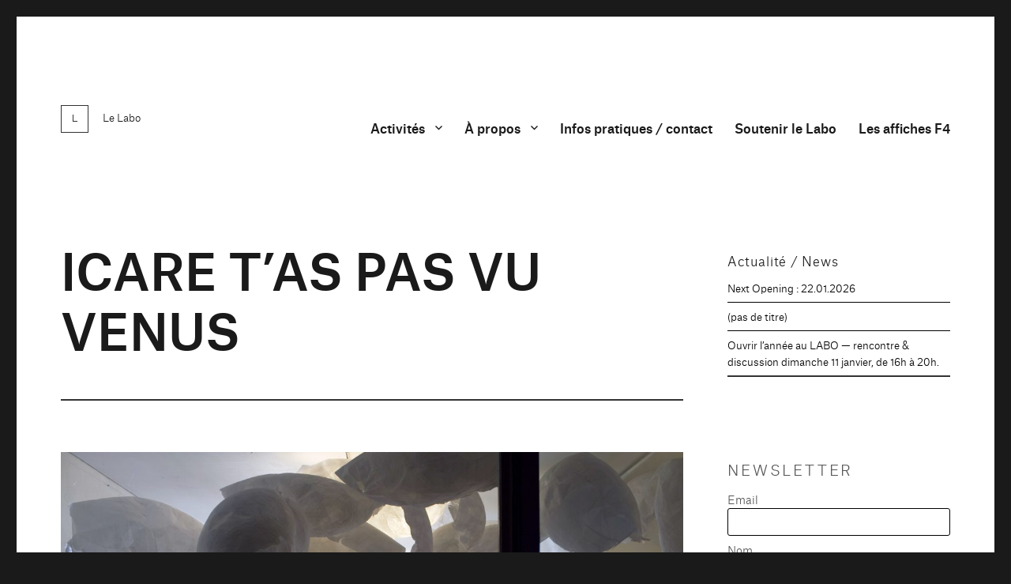

--- FILE ---
content_type: text/html; charset=UTF-8
request_url: https://www.espacelabo.net/portfolio/icare-tas-pas-vu-venus/
body_size: 16241
content:
<!DOCTYPE html>
<html lang="fr-FR" class="no-js">
<head>
	<meta charset="UTF-8">
	<meta name="viewport" content="width=device-width, initial-scale=1.0">
	<link rel="profile" href="https://gmpg.org/xfn/11">
		<script>(function(html){html.className=html.className.replace(/\bno-js\b/,'js')})(document.documentElement);</script>
<style id="jetpack-boost-critical-css">@media all{html{font-family:sans-serif;-webkit-text-size-adjust:100%;-ms-text-size-adjust:100%}body{margin:0}article,aside,figure,footer,header,main,nav,section{display:block}a{background-color:transparent}img{border:0}svg:not(:root){overflow:hidden}figure{margin:0}button,input{color:inherit;font:inherit;margin:0}button{overflow:visible}button,input{max-width:100%}button{-webkit-appearance:button}input[type=search]{-webkit-appearance:textfield}input[type=search]::-webkit-search-cancel-button{-webkit-appearance:none}.menu-item-has-children a:after,.search-submit:before,.social-navigation a:before{-moz-osx-font-smoothing:grayscale;-webkit-font-smoothing:antialiased;display:inline-block;font-family:Genericons;font-size:16px;font-style:normal;font-variant:normal;font-weight:400;line-height:1;speak:never;text-align:center;text-decoration:inherit;text-transform:none;vertical-align:top}body,button,input{color:#1a1a1a;font-family:Merriweather,Georgia,serif;font-size:16px;font-size:1rem;line-height:1.75}h1,h2,h3{clear:both;font-weight:700;margin:0;text-rendering:optimizeLegibility}p{margin:0 0 1.75em}em{font-style:italic}html{-webkit-box-sizing:border-box;-moz-box-sizing:border-box;box-sizing:border-box}*,:after,:before{-webkit-box-sizing:inherit;-moz-box-sizing:inherit;box-sizing:inherit}body{background:#1a1a1a}ul{margin:0 0 1.75em 1.25em;padding:0}ul{list-style:disc}li>ul{margin-bottom:0}img{height:auto;max-width:100%;vertical-align:middle}input{line-height:normal}button{background:#1a1a1a;border:0;border-radius:2px;color:#fff;font-family:Montserrat,"Helvetica Neue",sans-serif;font-weight:700;letter-spacing:.046875em;line-height:1;padding:.84375em .875em .78125em;text-transform:uppercase}input[type=search]{background:#f7f7f7;background-image:-webkit-linear-gradient(rgba(255,255,255,0),rgba(255,255,255,0));border:1px solid #d1d1d1;border-radius:2px;color:#686868;padding:.625em .4375em;width:100%}.search-form{position:relative}input[type=search].search-field{border-radius:2px 0 0 2px;width:-webkit-calc(100% - 42px);width:calc(100% - 42px)}.search-submit:before{content:"";font-size:24px;left:2px;line-height:42px;position:relative;width:40px}.search-submit{border-radius:0 2px 2px 0;bottom:0;overflow:hidden;padding:0;position:absolute;right:0;top:0;width:42px}a{color:#007acc;text-decoration:none}.site-header-menu{display:none;-webkit-flex:0 1 100%;-ms-flex:0 1 100%;flex:0 1 100%;margin:.875em 0}.no-js .site-header-menu{display:block}.main-navigation{font-family:Montserrat,"Helvetica Neue",sans-serif}.site-footer .main-navigation{margin-bottom:1.75em}.main-navigation ul{list-style:none;margin:0}.main-navigation li{border-top:1px solid #d1d1d1;position:relative}.main-navigation a{color:#1a1a1a;display:block;line-height:1.3125;outline-offset:-1px;padding:.84375em 0}.main-navigation ul ul{display:none;margin-left:.875em}.no-js .main-navigation ul ul{display:block}.main-navigation .primary-menu{border-bottom:1px solid #d1d1d1}.main-navigation .menu-item-has-children>a{margin-right:56px}.site-header .main-navigation+.social-navigation{margin-top:1.75em}.social-navigation ul{list-style:none;margin:0 0-.4375em}.social-navigation li{float:left;margin:0 .4375em .4375em 0}.social-navigation a{border:1px solid #d1d1d1;border-radius:50%;color:#1a1a1a;display:block;height:35px;position:relative;width:35px}.social-navigation a:before{content:"";height:33px;line-height:33px;text-align:center;width:33px}.social-navigation a[href*="facebook.com"]:before{content:""}.screen-reader-text{clip:rect(1px,1px,1px,1px);height:1px;overflow:hidden;position:absolute!important;width:1px;word-wrap:normal!important}.site .skip-link{background-color:#f1f1f1;box-shadow:0 0 1px 1px rgba(0,0,0,.2);color:#21759b;display:block;font-family:Montserrat,"Helvetica Neue",sans-serif;font-size:14px;font-weight:700;left:-9999em;outline:0;padding:15px 23px 14px;text-decoration:none;text-transform:none;top:-9999em}.entry-content:after,.entry-content:before,.primary-menu:after,.primary-menu:before,.site-content:after,.site-content:before,.site-main>article:after,.site-main>article:before,.social-links-menu:after,.social-links-menu:before,.textwidget:after,.textwidget:before{content:"";display:table}.entry-content:after,.primary-menu:after,.site-content:after,.site-main>article:after,.social-links-menu:after,.textwidget:after{clear:both}.widget{border-top:4px solid #1a1a1a;margin-bottom:3.5em;padding-top:1.75em}.widget>:last-child,.widget>nav>:last-child{margin-bottom:0}.widget .widget-title{font-family:Montserrat,"Helvetica Neue",sans-serif;font-size:16px;font-size:1rem;letter-spacing:.046875em;line-height:1.3125;margin:0 0 1.75em;text-transform:uppercase}.site{background-color:#fff}.site-inner{margin:0 auto;max-width:1320px;position:relative}.site-content{word-wrap:break-word}.site-main{margin-bottom:3.5em}.site-main>:last-child{margin-bottom:0}.site-header{padding:2.625em 7.6923%}.site-header-main{-webkit-align-items:center;-ms-flex-align:center;align-items:center;display:-webkit-flex;display:-ms-flexbox;display:flex;-webkit-flex-wrap:wrap;-ms-flex-wrap:wrap;flex-wrap:wrap}.site-branding{margin:.875em auto .875em 0;max-width:100%;min-width:0;overflow:hidden}.site-title{font-family:Montserrat,"Helvetica Neue",sans-serif;font-size:23px;font-size:1.4375rem;font-weight:700;line-height:1.2173913043;margin:0}.site-branding .site-title a{color:#1a1a1a}.site-description{color:#686868;display:none;font-size:13px;font-size:.8125rem;font-weight:400;line-height:1.0769230769;margin:.538461538em 0 0}.menu-toggle{background-color:transparent;border:1px solid #d1d1d1;color:#1a1a1a;font-size:13px;font-size:.8125rem;margin:1.076923077em 0;padding:.769230769em}.no-js .menu-toggle{display:none}.site-main>article{margin-bottom:3.5em;position:relative}.entry-content,.entry-footer,.entry-header{margin-right:7.6923%;margin-left:7.6923%}.entry-title{font-family:Montserrat,"Helvetica Neue",sans-serif;font-size:28px;font-size:1.75rem;font-weight:700;line-height:1.25;margin-bottom:1em}.post-thumbnail{display:block;margin:0 7.6923% 1.75em}.post-thumbnail img{display:block}.entry-content{border-color:#d1d1d1}.entry-title{-webkit-hyphens:auto;-moz-hyphens:auto;-ms-hyphens:auto;hyphens:auto}.entry-content>:last-child,.textwidget>:last-child{margin-bottom:0}.entry-footer{color:#686868;font-family:Montserrat,"Helvetica Neue",sans-serif;font-size:13px;font-size:.8125rem;line-height:1.6153846154;margin-top:2.1538461538em}.sidebar{margin-bottom:3.5em;padding:0 7.6923%}@-ms-viewport{width:device-width}@viewport{width:device-width}@media screen and (min-width:44.375em){html{scroll-padding-top:calc(var(--wp-admin--admin-bar--height,0px) + 21px)}body:not(.custom-background-image):after,body:not(.custom-background-image):before{background:inherit;content:"";display:block;height:21px;left:0;position:fixed;width:100%;z-index:99}body:not(.custom-background-image):before{top:0}body:not(.custom-background-image):after{bottom:0}.site{margin:21px}.site-main{margin-bottom:5.25em}.site-header{padding:3.9375em 7.6923%}.site-branding{margin-top:1.3125em;margin-bottom:1.3125em}.site-title{font-size:28px;font-size:1.75rem;line-height:1.25}.site-description{display:block}.menu-toggle{font-size:16px;font-size:1rem;margin:1.3125em 0;padding:.8125em .875em .6875em}.site-header-menu{margin:1.3125em 0}.site-header .main-navigation+.social-navigation{margin-top:2.625em}.site-main>article{margin-bottom:5.25em}.entry-content,.entry-footer,.entry-header,.post-thumbnail{margin-right:23.0769%}.entry-title{font-size:33px;font-size:2.0625rem;line-height:1.2727272727;margin-bottom:.8484848485em}.widget{margin-bottom:5.25em}.sidebar{margin-bottom:5.25em;padding-right:23.0769%}}@media screen and (min-width:56.875em){.site-header{padding-right:4.5455%;padding-left:4.5455%}.site-header-main{-webkit-align-items:flex-start;-ms-flex-align:start;align-items:flex-start}.site-header-menu{display:block;-webkit-flex:0 1 auto;-ms-flex:0 1 auto;flex:0 1 auto}.main-navigation{margin:0-.875em}.main-navigation .primary-menu,.main-navigation .primary-menu>li{border:0}.main-navigation .primary-menu>li{float:left}.main-navigation a{outline-offset:-8px;padding:.65625em .875em;white-space:nowrap}.main-navigation ul ul{border-bottom:1px solid #d1d1d1;display:block;left:-999em;margin:0;position:absolute;z-index:99999}.main-navigation ul ul li{background-color:#fff;border:1px solid #d1d1d1;border-bottom-width:0}.main-navigation ul ul a{white-space:normal;width:12.6875em}.main-navigation ul ul:after,.main-navigation ul ul:before{border-style:solid;content:"";position:absolute}.main-navigation ul ul:before{border-color:#d1d1d1 transparent;border-width:0 10px 10px;right:9px;top:-9px}.main-navigation ul ul:after{border-color:#fff transparent;border-width:0 8px 8px;right:11px;top:-7px}.main-navigation .menu-item-has-children>a{margin:0;padding-right:2.25em}.main-navigation .menu-item-has-children>a:after{content:"";position:absolute;right:.625em;top:.8125em}.menu-toggle,.site-footer .main-navigation,.site-header .social-navigation{display:none}.site-content{padding:0 4.5455%}.content-area{float:left;margin-right:-100%;width:70%}.entry-content,.entry-footer,.entry-header,.post-thumbnail{margin-right:0;margin-left:0}.sidebar{float:left;margin-left:75%;padding:0;width:25%}.widget{font-size:13px;font-size:.8125rem;line-height:1.6153846154;margin-bottom:3.230769231em;padding-top:1.615384615em}.widget .widget-title{margin-bottom:1.3125em}.widget ul{margin-bottom:1.6153846154em}.widget button,.widget input{font-size:13px;font-size:.8125rem;line-height:1.6153846154}.widget button{line-height:1;padding:.846153846em}.widget input[type=search]{padding:.4615384615em .5384615385em}.widget h2{font-size:19px;font-size:1.1875rem;line-height:1.1052631579;margin-bottom:1.1052631579em}.widget input[type=search].search-field{width:-webkit-calc(100% - 35px);width:calc(100% - 35px)}.widget .search-submit:before{font-size:16px;left:1px;line-height:35px;width:34px}.widget button.search-submit{padding:0;width:35px}}@media screen and (min-width:61.5625em){.site-main{margin-bottom:7em}.site-header{padding:5.25em 4.5455%}.site-branding,.site-header-menu{margin-top:1.75em;margin-bottom:1.75em}.widget{margin-bottom:4.307692308em}.site-main>article{margin-bottom:7em}.entry-title{font-size:40px;font-size:2.5rem;line-height:1.225;margin-bottom:1.05em}.post-thumbnail{margin-bottom:2.625em}.sidebar{margin-bottom:7em}body:not(.search-results) article:not(.type-page) .entry-content{float:right;width:71.42857144%}body:not(.search-results) article:not(.type-page) .entry-footer{float:left;margin-top:.1538461538em;width:21.42857143%}}}@media all{@font-face{font-family:labo-light-italic;font-weight:400!important;font-style:normal}@font-face{font-family:labo-light;font-weight:400!important;font-style:normal}@font-face{font-family:labo-medium;font-weight:400!important;font-style:normal}html{font-family:sans-serif;-webkit-text-size-adjust:100%;-ms-text-size-adjust:100%}body{margin:0}article,aside,figure,footer,header,main,nav,section{display:block}.entry-footer{display:none}a{background-color:transparent}img{border:0}svg:not(:root){overflow:hidden}figure{margin:0}button,input{color:inherit;font:inherit;margin:0}button{overflow:visible}button,input{max-width:100%}button{-webkit-appearance:button}input[type=search]{-webkit-appearance:textfield}input[type=search]::-webkit-search-cancel-button{-webkit-appearance:none}.menu-item-has-children a:after,.search-submit:before,.social-navigation a:before{-moz-osx-font-smoothing:grayscale;-webkit-font-smoothing:antialiased;display:inline-block;font-family:Genericons;font-size:16px;font-style:normal;font-variant:normal;font-weight:100;line-height:1;speak:none;text-align:center;text-decoration:inherit;text-transform:none;vertical-align:top}body,button,input{color:#1a1a1a;font-family:labo-light;font-size:16px;font-size:1rem;line-height:1.75}h1,h2,h3{clear:both;font-weight:100;margin:0;text-rendering:optimizeLegibility;font-family:labo-medium}p{margin:0 0 1.75em}em{font-style:normal;font-family:labo-light-italic}html{-webkit-box-sizing:border-box;-moz-box-sizing:border-box;box-sizing:border-box}*,:after,:before{-webkit-box-sizing:inherit;-moz-box-sizing:inherit;box-sizing:inherit}body{background:#1a1a1a}ul{margin:0 0 1.75em 1.25em;padding:0}ul{list-style:none;margin:0}li>ul{margin-bottom:0}li{margin-top:7px!important;border-bottom:1px solid #000;padding-bottom:7px}li:last-child{border-bottom:2px solid #333}img{height:auto;max-width:100%;vertical-align:middle}input{line-height:normal}button{background:#1a1a1a;border:0;border-radius:2px;color:#fff;font-family:labo-light,"Helvetica Neue",sans-serif;font-weight:100;letter-spacing:.046875em;line-height:1;padding:.84375em .875em .78125em;text-transform:uppercase}input[type=search]{background:#fff;background-image:none;border:1px solid #000;border-radius:2px;color:#686868;padding:.625em .4375em;width:100%}.search-form{position:relative}input[type=search].search-field{border-radius:2px 0 0 2px;width:-webkit-calc(100% - 42px);width:calc(100% - 42px)}.search-submit:before{content:"";font-size:24px;left:2px;line-height:42px;position:relative;width:40px}.search-submit{border-radius:0 2px 2px 0;bottom:0;overflow:hidden;padding:0;position:absolute;right:0;top:0;width:42px}a{color:#007acc;text-decoration:none}.site-header-menu{display:none;-webkit-flex:0 1 100%;-ms-flex:0 1 100%;flex:0 1 100%;margin:.875em 0}.no-js .site-header-menu{display:block}.main-navigation{font-family:labo-medium,"Helvetica Neue",sans-serif}.site-footer .main-navigation{margin-bottom:1.75em}.main-navigation ul{list-style:none;margin:0}.main-navigation li{border-top:1px solid #d1d1d1;position:relative}.main-navigation a{color:#1a1a1a;display:block;line-height:1.3125;outline-offset:-1px;padding:.84375em 0}.main-navigation ul ul{display:none;margin-left:.875em}.no-js .main-navigation ul ul{display:block}.main-navigation .primary-menu{border-bottom:1px solid #d1d1d1}.main-navigation .menu-item-has-children>a{margin-right:56px}.site-header .main-navigation+.social-navigation{margin-top:1.75em}.social-navigation ul{list-style:none;margin:0 0-.4375em}.social-navigation li{float:left;margin:0 .4375em .4375em 0;border-bottom:none}.social-navigation a{border:0 solid #d1d1d1;border-radius:50%;color:#fff;display:block;height:35px;position:relative;width:35px}.social-navigation a:before{content:"";height:33px;line-height:33px;text-align:center;width:33px}.social-navigation a[href*="facebook.com"]:before{content:""}.screen-reader-text{clip:rect(1px,1px,1px,1px);height:1px;overflow:hidden;position:absolute!important;width:1px;word-wrap:normal!important}.site .skip-link{background-color:#f1f1f1;box-shadow:0 0 1px 1px rgba(0,0,0,.2);color:#21759b;display:block;font-family:labo-light,"Helvetica Neue",sans-serif;font-size:14px;font-weight:100;left:-9999em;outline:0;padding:15px 23px 14px;text-decoration:none;text-transform:none;top:-9999em}.entry-content:after,.entry-content:before,.primary-menu:after,.primary-menu:before,.site-content:after,.site-content:before,.site-main>article:after,.site-main>article:before,.social-links-menu:after,.social-links-menu:before,.textwidget:after,.textwidget:before{content:"";display:table}.entry-content:after,.primary-menu:after,.site-content:after,.site-main>article:after,.social-links-menu:after,.textwidget:after{clear:both}.widget{border-top:0 solid #1a1a1a;margin-bottom:3.5em;padding-top:1.75em}.widget>:last-child{margin-bottom:0}.widget .widget-title{font-family:labo-light,"Helvetica Neue",sans-serif;font-size:16px;font-size:1rem;letter-spacing:.046875em;line-height:1.3125;margin:0 0 1.75em;text-transform:none;display:none}.site{background-color:#fff}.site-inner{margin:0 auto;max-width:1320px;position:relative}.site-content{word-wrap:break-word}.site-main{margin-bottom:3.5em}.site-main>:last-child{margin-bottom:0}.site-header{padding:2.625em 7.6923%}.site-header-main{-webkit-align-items:center;-ms-flex-align:center;align-items:center;display:-webkit-flex;display:-ms-flexbox;display:flex;-webkit-flex-wrap:wrap;-ms-flex-wrap:wrap;flex-wrap:wrap}.site-branding{margin:.875em auto .875em 0}.site-title{font-family:labo-light,"Helvetica Neue",sans-serif;font-size:36px;font-size:.813rem;font-weight:100;line-height:1.2173913043;margin:0}.site-title::before{content:url(https://www.espacelabo.net/dev/wp-content/themes/labo/images/logo.svg) "\a";text-align:left;margin:0 auto .67em;opacity:.8;padding-right:15px;vertical-align:-89%}.site-branding .site-title a{color:#1a1a1a}.site-description{color:#686868;display:none!important;font-size:16px;font-size:1rem;font-weight:100;line-height:1.0769230769;margin:.538461538em 0 0;padding-left:65px}.menu-toggle{background-color:transparent;border:0 solid #d1d1d1;color:#1a1a1a;font-size:12px;margin:1.076923077em 0;padding:.769230769em;font-family:labo-light!important;font-weight:100!important}.no-js .menu-toggle{display:none}.site-main>article{margin-bottom:3.5em;position:relative}.entry-content,.entry-footer,.entry-header{margin-right:7.6923%;margin-left:7.6923%}.entry-title{font-family:labo-medium,"Helvetica Neue",sans-serif;font-size:28px;font-size:1.75rem;font-weight:100;line-height:1.25;margin-bottom:1em;padding-bottom:.833em;border-bottom:2px solid #333!important}.post-thumbnail{display:block;margin:0 7.6923% 1.75em}.post-thumbnail img{display:block}.entry-content{border-color:#d1d1d1}.entry-title{-webkit-hyphens:auto;-moz-hyphens:auto;-ms-hyphens:auto;hyphens:auto}.entry-content>:last-child,.textwidget>:last-child{margin-bottom:0}.entry-footer{color:#686868;font-family:labo-light,"Helvetica Neue",sans-serif;font-size:13px;font-size:.8125rem;line-height:1.6153846154;margin-top:2.1538461538em}.sidebar{margin-bottom:3.5em;padding:0 7.6923%}@-ms-viewport{width:device-width}@viewport{width:device-width}@media screen and (min-width:44.375em){body:not(.custom-background-image):after,body:not(.custom-background-image):before{background:inherit;content:"";display:block;height:21px;left:0;position:fixed;width:100%;z-index:99}body:not(.custom-background-image):before{top:0}body:not(.custom-background-image):after{bottom:0}.site{margin:21px}.site-main{margin-bottom:5.25em}.site-header{padding:3.9375em 7.6923%}.site-branding{margin-top:1.3125em;margin-bottom:1.3125em}.site-title{font-size:45px;font-size:.813rem;line-height:1.25}.site-description{display:block}.menu-toggle{font-size:16px;font-size:1rem;margin:1.3125em 0;padding:.8125em .875em .6875em}.site-header-menu{margin:1.3125em 0}.site-header .main-navigation+.social-navigation{margin-top:2.625em}.site-main>article{margin-bottom:5.25em}.entry-content,.entry-footer,.entry-header,.post-thumbnail{margin-right:23.0769%}.entry-title{font-size:33px;font-size:2.0625rem;line-height:1.2727272727;margin-bottom:.8484848485em}.widget{margin-bottom:5.25em}.sidebar{margin-bottom:5.25em;padding-right:23.0769%}}@media screen and (min-width:56.875em){.site-header{padding-right:4.5455%;padding-left:4.5455%}.site-header-main{-webkit-align-items:flex-start;-ms-flex-align:start;align-items:flex-start}.site-header-menu{display:block;-webkit-flex:0 1 auto;-ms-flex:0 1 auto;flex:0 1 auto}.main-navigation{margin:0-.875em}.main-navigation .primary-menu,.main-navigation .primary-menu>li{border:0}.main-navigation .primary-menu>li{float:left}.main-navigation a{outline-offset:-8px;padding:.65625em .875em;white-space:nowrap}.main-navigation ul ul{border-bottom:0 solid #fff;display:block;left:-999em;margin:0;position:absolute;z-index:99999}.main-navigation ul ul li{background-color:#fff;border:0 solid #fff;border-bottom-width:0;margin-top:0!important;margin-bottom:0!important;text-align:right!important;padding-bottom:0!important;padding-top:0!important}.main-navigation ul ul a{white-space:normal;width:12.6875em}.main-navigation ul ul:after,.main-navigation ul ul:before{border-style:solid;content:"";position:absolute}.main-navigation ul ul:before{border-color:#d1d1d1 transparent;border-width:0 10px 10px;right:9px;top:-9px}.main-navigation ul ul:after{border-color:#fff transparent;border-width:0 8px 8px;right:11px;top:-7px}.main-navigation .menu-item-has-children>a{margin:0;padding-right:2.25em}.main-navigation .menu-item-has-children>a:after{content:"";position:absolute;right:.625em;top:.8125em}.menu-toggle,.site-footer .main-navigation,.site-header .social-navigation{display:none}.site-content{padding:0 4.5455%}.content-area{float:left;margin-right:-100%;width:70%}.entry-content,.entry-footer,.entry-header,.post-thumbnail{margin-right:0;margin-left:0}.sidebar{float:left;margin-left:75%;padding:0;width:25%}.widget{font-size:13px;font-size:.8125rem;line-height:1.6153846154;margin-bottom:3.230769231em;padding-top:1.615384615em}.widget .widget-title{margin-bottom:.75em}.widget ul{margin-bottom:1.6153846154em}.widget button,.widget input{font-size:13px;font-size:.8125rem;line-height:1.6153846154}.widget button{line-height:1;padding:.846153846em}.widget input[type=search]{padding:.4615384615em .5384615385em}.widget h2{font-size:19px;font-size:1.1875rem;line-height:1.1052631579;margin-bottom:1.1052631579em}.widget input[type=search].search-field{width:-webkit-calc(100% - 35px);width:calc(100% - 35px)}.widget .search-submit:before{font-size:16px;left:1px;line-height:35px;width:34px}.widget button.search-submit{padding:0;width:35px}}@media screen and (min-width:61.5625em){.site-main{margin-bottom:7em}.site-header{padding:5.25em 4.5455%}.site-branding,.site-header-menu{margin-top:1.75em;margin-bottom:1.75em}.widget{margin-bottom:4.307692308em}.site-main>article{margin-bottom:2.5em}.entry-title{font-size:136px;font-size:3.888rem;line-height:1.225;margin-bottom:1.05em;hyphens:none}.post-thumbnail{margin-bottom:2.625em}.sidebar{margin-bottom:7em}body:not(.search-results) article:not(.type-page) .entry-content{float:left;width:100%}body:not(.search-results) article:not(.type-page) .entry-footer{float:left;margin-top:.1538461538em;width:21.42857143%}}}body,button,input{color:#1a1a1a;font-family:labo-light;font-size:16px;font-size:1rem;line-height:1.75}button{background:#1a1a1a;border:0;border-radius:2px;color:#fff;font-family:labo-light,"Helvetica Neue",sans-serif;font-weight:100;letter-spacing:.046875em;line-height:1;padding:.84375em .875em .78125em;text-transform:none}button{background:#fff;border:0;border-radius:2px;color:#000;font-weight:100;letter-spacing:.046875em;line-height:1;padding:.84375em .875em .78125em;text-transform:none}.widget button{line-height:1;padding:0;font-family:labo-medium,"Helvetica Neue",sans-serif}@media all{.wp-block-image img{box-sizing:border-box;height:auto;max-width:100%;vertical-align:bottom}ul{box-sizing:border-box}.entry-content{counter-reset:footnotes}.screen-reader-text{clip:rect(1px,1px,1px,1px);word-wrap:normal!important;border:0;-webkit-clip-path:inset(50%);clip-path:inset(50%);height:1px;margin:-1px;overflow:hidden;padding:0;position:absolute;width:1px}html :where(img[class*=wp-image-]){height:auto;max-width:100%}:where(figure){margin:0 0 1em}}@media all{:root{--swiper-theme-color:#007aff}.jp-carousel-overlay .swiper-container{list-style:none;margin-left:auto;margin-right:auto;overflow:hidden;padding:0;position:relative;z-index:1}.jp-carousel-overlay .swiper-wrapper{box-sizing:content-box;display:flex;height:100%;position:relative;width:100%;z-index:1}.jp-carousel-overlay .swiper-wrapper{transform:translateZ(0)}:root{--swiper-navigation-size:44px}.jp-carousel-overlay .swiper-button-next,.jp-carousel-overlay .swiper-button-prev{align-items:center;color:var(--swiper-navigation-color,var(--swiper-theme-color));display:flex;height:var(--swiper-navigation-size);justify-content:center;margin-top:calc(0px - var(--swiper-navigation-size)/ 2);position:absolute;top:50%;width:calc(var(--swiper-navigation-size)/44*27);z-index:10}.jp-carousel-overlay .swiper-button-next:after,.jp-carousel-overlay .swiper-button-prev:after{font-family:swiper-icons;font-size:var(--swiper-navigation-size);font-variant:normal;letter-spacing:0;line-height:1;text-transform:none!important;text-transform:none}.jp-carousel-overlay .swiper-button-prev{left:10px;right:auto}.jp-carousel-overlay .swiper-button-prev:after{content:"prev"}.jp-carousel-overlay .swiper-button-next{left:auto;right:10px}.jp-carousel-overlay .swiper-button-next:after{content:"next"}.jp-carousel-overlay .swiper-pagination{position:absolute;text-align:center;transform:translateZ(0);z-index:10}:root{--jp-carousel-primary-color:#fff;--jp-carousel-primary-subtle-color:#999;--jp-carousel-bg-color:#000;--jp-carousel-bg-faded-color:#222}.jp-carousel-overlay .swiper-button-next,.jp-carousel-overlay .swiper-button-prev{background-image:none}.jp-carousel-wrap *{line-height:inherit}.jp-carousel-wrap.swiper-container{height:auto;width:100vw}.jp-carousel-overlay .swiper-button-next,.jp-carousel-overlay .swiper-button-prev{background-image:none;height:auto;opacity:.5;padding:20px 40px;width:auto}.jp-carousel-overlay .swiper-button-next:after,.jp-carousel-overlay .swiper-button-prev:after{content:none}.jp-carousel-overlay .swiper-button-next svg,.jp-carousel-overlay .swiper-button-prev svg{background:var(--jp-carousel-bg-color);border-radius:4px;height:30px;width:28px}.jp-carousel-overlay{background:var(--jp-carousel-bg-color);bottom:0;direction:ltr;font-family:Helvetica Neue,sans-serif!important;left:0;overflow-x:hidden;overflow-y:auto;position:fixed;right:0;top:0;z-index:2147483647}.jp-carousel-overlay *{box-sizing:border-box}.jp-carousel-overlay h2:before,.jp-carousel-overlay h3:before{content:none;display:none}.jp-carousel-overlay .swiper-container .swiper-button-prev{left:0;right:auto}.jp-carousel-overlay .swiper-container .swiper-button-next{left:auto;right:0}.jp-carousel-container{display:grid;grid-template-rows:1fr 64px;height:100%}.jp-carousel-info{display:flex;flex-direction:column;text-align:left!important;-webkit-font-smoothing:subpixel-antialiased!important;background-color:var(--jp-carousel-bg-color);opacity:1;z-index:100}.jp-carousel-info-footer{align-items:center;display:flex;height:64px;justify-content:space-between;position:relative}.jp-carousel-info-extra,.jp-carousel-info-footer{background-color:var(--jp-carousel-bg-color);width:100vw}.jp-carousel-info-extra{border-top:1px solid var(--jp-carousel-bg-faded-color);display:none;padding:35px}.jp-carousel-title-and-caption{margin-bottom:15px}.jp-carousel-photo-info{left:0!important;width:100%!important}.jp-carousel-comments-wrapper{display:none;padding:0;width:100%!important}.jp-carousel-close-hint{color:var(--jp-carousel-primary-color);height:45px;letter-spacing:0!important;padding:10px;position:fixed;right:30px;text-align:right;top:20px;width:45px;z-index:15}.jp-carousel-close-hint svg{background:var(--jp-carousel-bg-color);border-radius:4px;padding:3px 2px}.jp-carousel-pagination-container{flex:1;margin:0 15px 0 35px}.jp-carousel-pagination,.jp-swiper-pagination{color:var(--jp-carousel-primary-color);display:none;font-size:15px;font-weight:400;position:static!important;white-space:nowrap}.jp-carousel-pagination-container .swiper-pagination{line-height:8px;text-align:left}.jp-carousel-pagination{padding-left:5px}.jp-carousel-info-footer .jp-carousel-photo-title-container{flex-basis:50vw;flex:4;justify-content:center;margin:0;overflow:hidden}.jp-carousel-photo-caption,.jp-carousel-photo-title{background:0 0!important;border:none!important;color:var(--jp-carousel-primary-color);display:inline-block;font:normal 20px/1.3em Helvetica Neue,sans-serif;letter-spacing:0!important;line-height:normal;margin:0 0 10px;overflow:hidden;padding:0;text-shadow:none!important;text-transform:none!important}.jp-carousel-info-footer .jp-carousel-photo-caption{color:var(--jp-carousel-primary-subtle-color);font-size:15px;margin:0;text-align:center;text-overflow:ellipsis;white-space:nowrap}.jp-carousel-photo-title{font-size:32px;margin-bottom:2px}.jp-carousel-photo-description{color:var(--jp-carousel-primary-subtle-color);font-size:16px;margin:25px 0;overflow:hidden;overflow-wrap:break-word;width:100%}.jp-carousel-caption{font-size:14px;font-weight:400;margin:0}.jp-carousel-image-meta{color:var(--jp-carousel-primary-color);display:none;font-size:13px;font:12px/1.4 Helvetica Neue,sans-serif!important;width:100%}.jp-carousel-image-meta ul{list-style:none!important;margin:0!important;padding:0!important}a.jp-carousel-image-download{clear:both;color:var(--jp-carousel-primary-subtle-color);display:inline-block;font-size:14px;font-weight:400;line-height:1;text-decoration:none}a.jp-carousel-image-download svg{display:inline-block;margin:0 3px;padding-bottom:2px;vertical-align:middle}.jp-carousel-comments{background:none transparent;bottom:10px;font:15px/1.7 Helvetica Neue,sans-serif!important;font-weight:400;margin-top:20px;width:100%}#jp-carousel-loading-overlay{bottom:0;display:none;left:0;position:fixed;right:0;top:0}#jp-carousel-loading-wrapper{align-items:center;display:flex;height:100vh;justify-content:center;width:100vw}#jp-carousel-library-loading,#jp-carousel-library-loading:after{border-radius:50%;height:40px;width:40px}#jp-carousel-library-loading{border:8px solid hsla(0,0%,100%,.2);border-left:8px solid var(--jp-carousel-primary-color);float:left;font-size:10px;margin:22px 0 0 10px;position:relative;text-indent:-9999em;transform:translateZ(0)}#jp-carousel-comment-form-spinner,#jp-carousel-comment-form-spinner:after{border-radius:50%;height:20px;width:20px}#jp-carousel-comment-form-spinner{border:4px solid hsla(0,0%,100%,.2);border-left:4px solid var(--jp-carousel-primary-color);bottom:0;display:none;float:left;font-size:10px;left:0;margin:0 auto;position:absolute;right:0;text-indent:-9999em;top:calc(50% - 15px);transform:translateZ(0)}.jp-carousel-info-content-wrapper{margin:auto;max-width:800px}#jp-carousel-comment-form-commenting-as p{float:left;font:400 13px/1.7 Helvetica Neue,sans-serif!important;margin:22px 0 0}#jp-carousel-comment-form-container{color:var(--jp-carousel-primary-subtle-color);margin-bottom:15px;margin-top:20px;overflow:hidden;position:relative;width:100%}#jp-carousel-comment-post-results{display:none;overflow:auto;width:100%}#jp-carousel-comments-loading{color:var(--jp-carousel-primary-subtle-color);display:none}#jp-carousel-comments-loading{bottom:10px;font:400 15px/1.7 Helvetica Neue,sans-serif!important;margin-bottom:20px;margin-top:20px;text-align:left;width:100%}.jp-carousel-photo-icons-container{display:block;flex:1;margin:0 20px 0 30px;text-align:right;white-space:nowrap}.jp-carousel-icon-btn{background:0 0;border:none;display:inline-block;height:64px;padding:16px;text-decoration:none}.jp-carousel-icon{border:none;border-radius:4px;display:inline-block;font-style:normal;font-weight:400;line-height:0;padding:4px 3px 3px;width:31px}.jp-carousel-icon svg{display:inline-block}.jp-carousel-overlay rect{fill:var(--jp-carousel-primary-color)}.jp-carousel-icon .jp-carousel-has-comments-indicator{background:var(--jp-carousel-primary-color);border-radius:4px;color:var(--jp-carousel-bg-color);display:none;font-family:Helvetica Neue,sans-serif!important;font-size:12px;font-weight:400;line-height:1;margin-left:-16px;padding:2px 4px;position:relative;vertical-align:top}@media only screen and (max-width:760px){.jp-carousel-overlay .swiper-container .swiper-button-next,.jp-carousel-overlay .swiper-container .swiper-button-prev{display:none!important}.jp-carousel-image-meta{box-sizing:border-box;float:none!important;margin-left:0;width:100%!important}.jp-carousel-close-hint{font-size:26px!important;position:fixed!important;right:10px;top:10px}.jp-carousel-wrap{background-color:var(--jp-carousel-bg-color)}.jp-carousel-caption{overflow:visible!important}.jp-carousel-info-footer .jp-carousel-photo-title-container{display:none}.jp-carousel-photo-icons-container{margin:0 10px 0 0;white-space:nowrap}.jp-carousel-icon-btn{padding-left:20px}.jp-carousel-pagination{padding-left:5px}.jp-carousel-pagination-container{margin-left:25px}}.screen-reader-text{border:0;clip:rect(1px,1px,1px,1px);-webkit-clip-path:inset(50%);clip-path:inset(50%);height:1px;margin:-1px;overflow:hidden;padding:0;position:absolute!important;width:1px;word-wrap:normal!important}}</style><title>ICARE T’AS PAS VU VENUS &#8211; Le Labo</title>
<meta name='robots' content='max-image-preview:large'/>
<link rel='dns-prefetch' href='//stats.wp.com'/>
<link rel='preconnect' href='//c0.wp.com'/>
<link rel="alternate" type="application/rss+xml" title="Le Labo &raquo; Flux" href="https://www.espacelabo.net/feed/"/>
<link rel="alternate" type="application/rss+xml" title="Le Labo &raquo; Flux des commentaires" href="https://www.espacelabo.net/comments/feed/"/>
<link rel="alternate" title="oEmbed (JSON)" type="application/json+oembed" href="https://www.espacelabo.net/wp-json/oembed/1.0/embed?url=https%3A%2F%2Fwww.espacelabo.net%2Fportfolio%2Ficare-tas-pas-vu-venus%2F"/>
<link rel="alternate" title="oEmbed (XML)" type="text/xml+oembed" href="https://www.espacelabo.net/wp-json/oembed/1.0/embed?url=https%3A%2F%2Fwww.espacelabo.net%2Fportfolio%2Ficare-tas-pas-vu-venus%2F&#038;format=xml"/>
		<style>.lazyload,.lazyloading{max-width:100%}</style>
		<style id='wp-img-auto-sizes-contain-inline-css'>img:is([sizes=auto i],[sizes^="auto," i]){contain-intrinsic-size:3000px 1500px}</style>
<noscript><link rel='stylesheet' id='simple_music_widget_styles-css' href='https://www.espacelabo.net/dev/wp-content/plugins/simple-music-widget/css/A.style.css,qver=1.0.1450272016.pagespeed.cf.XoSaO2o4OU.css' media='all'/>
</noscript><link data-media="all" onload="this.media=this.dataset.media; delete this.dataset.media; this.removeAttribute( &apos;onload&apos; );" rel='stylesheet' id='simple_music_widget_styles-css' href='https://www.espacelabo.net/dev/wp-content/plugins/simple-music-widget/css/A.style.css,qver=1.0.1450272016.pagespeed.cf.XoSaO2o4OU.css' media="not all"/>
<noscript><link rel='stylesheet' id='twentysixteen-jetpack-css' href='https://c0.wp.com/p/jetpack/15.4/modules/theme-tools/compat/twentysixteen.css' media='all'/>
</noscript><link data-media="all" onload="this.media=this.dataset.media; delete this.dataset.media; this.removeAttribute( &apos;onload&apos; );" rel='stylesheet' id='twentysixteen-jetpack-css' href='https://c0.wp.com/p/jetpack/15.4/modules/theme-tools/compat/twentysixteen.css' media="not all"/>
<noscript><link rel='stylesheet' id='font-awesome-css' href='https://www.espacelabo.net/dev/wp-content/plugins/stagtools/assets/css/A.fontawesome-all.min.css,qver=1.0.1450272016.pagespeed.cf._mbokTOiYl.css' media='all'/>
</noscript><link data-media="all" onload="this.media=this.dataset.media; delete this.dataset.media; this.removeAttribute( &apos;onload&apos; );" rel='stylesheet' id='font-awesome-css' href='https://www.espacelabo.net/dev/wp-content/plugins/stagtools/assets/css/A.fontawesome-all.min.css,qver=1.0.1450272016.pagespeed.cf._mbokTOiYl.css' media="not all"/>
<noscript><link rel='stylesheet' id='stag-shortcode-styles-css' href='https://www.espacelabo.net/dev/wp-content/plugins/stagtools/assets/css/A.stag-shortcodes.css,qver=1.0.1450272016.pagespeed.cf.cR706u2z--.css' media='all'/>
</noscript><link data-media="all" onload="this.media=this.dataset.media; delete this.dataset.media; this.removeAttribute( &apos;onload&apos; );" rel='stylesheet' id='stag-shortcode-styles-css' href='https://www.espacelabo.net/dev/wp-content/plugins/stagtools/assets/css/A.stag-shortcodes.css,qver=1.0.1450272016.pagespeed.cf.cR706u2z--.css' media="not all"/>
<style id='wp-emoji-styles-inline-css'>img.wp-smiley,img.emoji{display:inline!important;border:none!important;box-shadow:none!important;height:1em!important;width:1em!important;margin:0 .07em!important;vertical-align:-.1em!important;background:none!important;padding:0!important}</style>
<style id='wp-block-library-inline-css'>:root{--wp-block-synced-color:#7a00df;--wp-block-synced-color--rgb:122 , 0 , 223;--wp-bound-block-color:var(--wp-block-synced-color);--wp-editor-canvas-background:#ddd;--wp-admin-theme-color:#007cba;--wp-admin-theme-color--rgb:0 , 124 , 186;--wp-admin-theme-color-darker-10:#006ba1;--wp-admin-theme-color-darker-10--rgb:0 , 107 , 160.5;--wp-admin-theme-color-darker-20:#005a87;--wp-admin-theme-color-darker-20--rgb:0 , 90 , 135;--wp-admin-border-width-focus:2px}@media (min-resolution:192dpi){:root{--wp-admin-border-width-focus:1.5px}}.wp-element-button{cursor:pointer}:root .has-very-light-gray-background-color{background-color:#eee}:root .has-very-dark-gray-background-color{background-color:#313131}:root .has-very-light-gray-color{color:#eee}:root .has-very-dark-gray-color{color:#313131}:root .has-vivid-green-cyan-to-vivid-cyan-blue-gradient-background{background:linear-gradient(135deg,#00d084,#0693e3)}:root .has-purple-crush-gradient-background{background:linear-gradient(135deg,#34e2e4,#4721fb 50%,#ab1dfe)}:root .has-hazy-dawn-gradient-background{background:linear-gradient(135deg,#faaca8,#dad0ec)}:root .has-subdued-olive-gradient-background{background:linear-gradient(135deg,#fafae1,#67a671)}:root .has-atomic-cream-gradient-background{background:linear-gradient(135deg,#fdd79a,#004a59)}:root .has-nightshade-gradient-background{background:linear-gradient(135deg,#330968,#31cdcf)}:root .has-midnight-gradient-background{background:linear-gradient(135deg,#020381,#2874fc)}:root{--wp--preset--font-size--normal:16px;--wp--preset--font-size--huge:42px}.has-regular-font-size{font-size:1em}.has-larger-font-size{font-size:2.625em}.has-normal-font-size{font-size:var(--wp--preset--font-size--normal)}.has-huge-font-size{font-size:var(--wp--preset--font-size--huge)}.has-text-align-center{text-align:center}.has-text-align-left{text-align:left}.has-text-align-right{text-align:right}.has-fit-text{white-space:nowrap!important}#end-resizable-editor-section{display:none}.aligncenter{clear:both}.items-justified-left{justify-content:flex-start}.items-justified-center{justify-content:center}.items-justified-right{justify-content:flex-end}.items-justified-space-between{justify-content:space-between}.screen-reader-text{border:0;clip-path:inset(50%);height:1px;margin:-1px;overflow:hidden;padding:0;position:absolute;width:1px;word-wrap:normal!important}.screen-reader-text:focus{background-color:#ddd;clip-path:none;color:#444;display:block;font-size:1em;height:auto;left:5px;line-height:normal;padding:15px 23px 14px;text-decoration:none;top:5px;width:auto;z-index:100000}html :where(.has-border-color){border-style:solid}html :where([style*=border-top-color]){border-top-style:solid}html :where([style*=border-right-color]){border-right-style:solid}html :where([style*=border-bottom-color]){border-bottom-style:solid}html :where([style*=border-left-color]){border-left-style:solid}html :where([style*=border-width]){border-style:solid}html :where([style*=border-top-width]){border-top-style:solid}html :where([style*=border-right-width]){border-right-style:solid}html :where([style*=border-bottom-width]){border-bottom-style:solid}html :where([style*=border-left-width]){border-left-style:solid}html :where(img[class*=wp-image-]){height:auto;max-width:100%}:where(figure){margin:0 0 1em}html :where(.is-position-sticky){--wp-admin--admin-bar--position-offset:var(--wp-admin--admin-bar--height,0)}@media screen and (max-width:600px){html :where(.is-position-sticky){--wp-admin--admin-bar--position-offset:0}}</style><style id='global-styles-inline-css'>:root{--wp--preset--aspect-ratio--square:1;--wp--preset--aspect-ratio--4-3: 4/3;--wp--preset--aspect-ratio--3-4: 3/4;--wp--preset--aspect-ratio--3-2: 3/2;--wp--preset--aspect-ratio--2-3: 2/3;--wp--preset--aspect-ratio--16-9: 16/9;--wp--preset--aspect-ratio--9-16: 9/16;--wp--preset--color--black:#000;--wp--preset--color--cyan-bluish-gray:#abb8c3;--wp--preset--color--white:#fff;--wp--preset--color--pale-pink:#f78da7;--wp--preset--color--vivid-red:#cf2e2e;--wp--preset--color--luminous-vivid-orange:#ff6900;--wp--preset--color--luminous-vivid-amber:#fcb900;--wp--preset--color--light-green-cyan:#7bdcb5;--wp--preset--color--vivid-green-cyan:#00d084;--wp--preset--color--pale-cyan-blue:#8ed1fc;--wp--preset--color--vivid-cyan-blue:#0693e3;--wp--preset--color--vivid-purple:#9b51e0;--wp--preset--color--dark-gray:#1a1a1a;--wp--preset--color--medium-gray:#686868;--wp--preset--color--light-gray:#e5e5e5;--wp--preset--color--blue-gray:#4d545c;--wp--preset--color--bright-blue:#007acc;--wp--preset--color--light-blue:#9adffd;--wp--preset--color--dark-brown:#402b30;--wp--preset--color--medium-brown:#774e24;--wp--preset--color--dark-red:#640c1f;--wp--preset--color--bright-red:#ff675f;--wp--preset--color--yellow:#ffef8e;--wp--preset--gradient--vivid-cyan-blue-to-vivid-purple:linear-gradient(135deg,#0693e3 0%,#9b51e0 100%);--wp--preset--gradient--light-green-cyan-to-vivid-green-cyan:linear-gradient(135deg,#7adcb4 0%,#00d082 100%);--wp--preset--gradient--luminous-vivid-amber-to-luminous-vivid-orange:linear-gradient(135deg,#fcb900 0%,#ff6900 100%);--wp--preset--gradient--luminous-vivid-orange-to-vivid-red:linear-gradient(135deg,#ff6900 0%,#cf2e2e 100%);--wp--preset--gradient--very-light-gray-to-cyan-bluish-gray:linear-gradient(135deg,#eee 0%,#a9b8c3 100%);--wp--preset--gradient--cool-to-warm-spectrum:linear-gradient(135deg,#4aeadc 0%,#9778d1 20%,#cf2aba 40%,#ee2c82 60%,#fb6962 80%,#fef84c 100%);--wp--preset--gradient--blush-light-purple:linear-gradient(135deg,#ffceec 0%,#9896f0 100%);--wp--preset--gradient--blush-bordeaux:linear-gradient(135deg,#fecda5 0%,#fe2d2d 50%,#6b003e 100%);--wp--preset--gradient--luminous-dusk:linear-gradient(135deg,#ffcb70 0%,#c751c0 50%,#4158d0 100%);--wp--preset--gradient--pale-ocean:linear-gradient(135deg,#fff5cb 0%,#b6e3d4 50%,#33a7b5 100%);--wp--preset--gradient--electric-grass:linear-gradient(135deg,#caf880 0%,#71ce7e 100%);--wp--preset--gradient--midnight:linear-gradient(135deg,#020381 0%,#2874fc 100%);--wp--preset--font-size--small:13px;--wp--preset--font-size--medium:20px;--wp--preset--font-size--large:36px;--wp--preset--font-size--x-large:42px;--wp--preset--spacing--20:.44rem;--wp--preset--spacing--30:.67rem;--wp--preset--spacing--40:1rem;--wp--preset--spacing--50:1.5rem;--wp--preset--spacing--60:2.25rem;--wp--preset--spacing--70:3.38rem;--wp--preset--spacing--80:5.06rem;--wp--preset--shadow--natural:6px 6px 9px rgba(0,0,0,.2);--wp--preset--shadow--deep:12px 12px 50px rgba(0,0,0,.4);--wp--preset--shadow--sharp:6px 6px 0 rgba(0,0,0,.2);--wp--preset--shadow--outlined:6px 6px 0 -3px #fff , 6px 6px #000;--wp--preset--shadow--crisp:6px 6px 0 #000}:where(.is-layout-flex){gap:.5em}:where(.is-layout-grid){gap:.5em}body .is-layout-flex{display:flex}.is-layout-flex{flex-wrap:wrap;align-items:center}.is-layout-flex > :is(*, div){margin:0}body .is-layout-grid{display:grid}.is-layout-grid > :is(*, div){margin:0}:where(.wp-block-columns.is-layout-flex){gap:2em}:where(.wp-block-columns.is-layout-grid){gap:2em}:where(.wp-block-post-template.is-layout-flex){gap:1.25em}:where(.wp-block-post-template.is-layout-grid){gap:1.25em}.has-black-color{color:var(--wp--preset--color--black)!important}.has-cyan-bluish-gray-color{color:var(--wp--preset--color--cyan-bluish-gray)!important}.has-white-color{color:var(--wp--preset--color--white)!important}.has-pale-pink-color{color:var(--wp--preset--color--pale-pink)!important}.has-vivid-red-color{color:var(--wp--preset--color--vivid-red)!important}.has-luminous-vivid-orange-color{color:var(--wp--preset--color--luminous-vivid-orange)!important}.has-luminous-vivid-amber-color{color:var(--wp--preset--color--luminous-vivid-amber)!important}.has-light-green-cyan-color{color:var(--wp--preset--color--light-green-cyan)!important}.has-vivid-green-cyan-color{color:var(--wp--preset--color--vivid-green-cyan)!important}.has-pale-cyan-blue-color{color:var(--wp--preset--color--pale-cyan-blue)!important}.has-vivid-cyan-blue-color{color:var(--wp--preset--color--vivid-cyan-blue)!important}.has-vivid-purple-color{color:var(--wp--preset--color--vivid-purple)!important}.has-black-background-color{background-color:var(--wp--preset--color--black)!important}.has-cyan-bluish-gray-background-color{background-color:var(--wp--preset--color--cyan-bluish-gray)!important}.has-white-background-color{background-color:var(--wp--preset--color--white)!important}.has-pale-pink-background-color{background-color:var(--wp--preset--color--pale-pink)!important}.has-vivid-red-background-color{background-color:var(--wp--preset--color--vivid-red)!important}.has-luminous-vivid-orange-background-color{background-color:var(--wp--preset--color--luminous-vivid-orange)!important}.has-luminous-vivid-amber-background-color{background-color:var(--wp--preset--color--luminous-vivid-amber)!important}.has-light-green-cyan-background-color{background-color:var(--wp--preset--color--light-green-cyan)!important}.has-vivid-green-cyan-background-color{background-color:var(--wp--preset--color--vivid-green-cyan)!important}.has-pale-cyan-blue-background-color{background-color:var(--wp--preset--color--pale-cyan-blue)!important}.has-vivid-cyan-blue-background-color{background-color:var(--wp--preset--color--vivid-cyan-blue)!important}.has-vivid-purple-background-color{background-color:var(--wp--preset--color--vivid-purple)!important}.has-black-border-color{border-color:var(--wp--preset--color--black)!important}.has-cyan-bluish-gray-border-color{border-color:var(--wp--preset--color--cyan-bluish-gray)!important}.has-white-border-color{border-color:var(--wp--preset--color--white)!important}.has-pale-pink-border-color{border-color:var(--wp--preset--color--pale-pink)!important}.has-vivid-red-border-color{border-color:var(--wp--preset--color--vivid-red)!important}.has-luminous-vivid-orange-border-color{border-color:var(--wp--preset--color--luminous-vivid-orange)!important}.has-luminous-vivid-amber-border-color{border-color:var(--wp--preset--color--luminous-vivid-amber)!important}.has-light-green-cyan-border-color{border-color:var(--wp--preset--color--light-green-cyan)!important}.has-vivid-green-cyan-border-color{border-color:var(--wp--preset--color--vivid-green-cyan)!important}.has-pale-cyan-blue-border-color{border-color:var(--wp--preset--color--pale-cyan-blue)!important}.has-vivid-cyan-blue-border-color{border-color:var(--wp--preset--color--vivid-cyan-blue)!important}.has-vivid-purple-border-color{border-color:var(--wp--preset--color--vivid-purple)!important}.has-vivid-cyan-blue-to-vivid-purple-gradient-background{background:var(--wp--preset--gradient--vivid-cyan-blue-to-vivid-purple)!important}.has-light-green-cyan-to-vivid-green-cyan-gradient-background{background:var(--wp--preset--gradient--light-green-cyan-to-vivid-green-cyan)!important}.has-luminous-vivid-amber-to-luminous-vivid-orange-gradient-background{background:var(--wp--preset--gradient--luminous-vivid-amber-to-luminous-vivid-orange)!important}.has-luminous-vivid-orange-to-vivid-red-gradient-background{background:var(--wp--preset--gradient--luminous-vivid-orange-to-vivid-red)!important}.has-very-light-gray-to-cyan-bluish-gray-gradient-background{background:var(--wp--preset--gradient--very-light-gray-to-cyan-bluish-gray)!important}.has-cool-to-warm-spectrum-gradient-background{background:var(--wp--preset--gradient--cool-to-warm-spectrum)!important}.has-blush-light-purple-gradient-background{background:var(--wp--preset--gradient--blush-light-purple)!important}.has-blush-bordeaux-gradient-background{background:var(--wp--preset--gradient--blush-bordeaux)!important}.has-luminous-dusk-gradient-background{background:var(--wp--preset--gradient--luminous-dusk)!important}.has-pale-ocean-gradient-background{background:var(--wp--preset--gradient--pale-ocean)!important}.has-electric-grass-gradient-background{background:var(--wp--preset--gradient--electric-grass)!important}.has-midnight-gradient-background{background:var(--wp--preset--gradient--midnight)!important}.has-small-font-size{font-size:var(--wp--preset--font-size--small)!important}.has-medium-font-size{font-size:var(--wp--preset--font-size--medium)!important}.has-large-font-size{font-size:var(--wp--preset--font-size--large)!important}.has-x-large-font-size{font-size:var(--wp--preset--font-size--x-large)!important}</style>

<style id='classic-theme-styles-inline-css'>.wp-block-button__link{color:#fff;background-color:#32373c;border-radius:9999px;box-shadow:none;text-decoration:none;padding:calc(.667em + 2px) calc(1.333em + 2px);font-size:1.125em}.wp-block-file__button{background:#32373c;color:#fff;text-decoration:none}</style>
<noscript><link rel='stylesheet' id='cpsh-shortcodes-css' href='https://www.espacelabo.net/dev/wp-content/plugins/column-shortcodes//assets/css/A.shortcodes.css,qver=1.0.1450272016.pagespeed.cf.7P05SMBzzM.css' media='all'/>
</noscript><link data-media="all" onload="this.media=this.dataset.media; delete this.dataset.media; this.removeAttribute( &apos;onload&apos; );" rel='stylesheet' id='cpsh-shortcodes-css' href='https://www.espacelabo.net/dev/wp-content/plugins/column-shortcodes//assets/css/A.shortcodes.css,qver=1.0.1450272016.pagespeed.cf.7P05SMBzzM.css' media="not all"/>
<noscript><link rel='stylesheet' id='shop-page-wp-grid-css' href='https://www.espacelabo.net/dev/wp-content/plugins/shop-page-wp/assets/css/shop-page-wp-grid.css,qver=1.0.1450272016.pagespeed.ce.eOc-9IRVRF.css' media='all'/>
</noscript><link data-media="all" onload="this.media=this.dataset.media; delete this.dataset.media; this.removeAttribute( &apos;onload&apos; );" rel='stylesheet' id='shop-page-wp-grid-css' href='https://www.espacelabo.net/dev/wp-content/plugins/shop-page-wp/assets/css/shop-page-wp-grid.css,qver=1.0.1450272016.pagespeed.ce.eOc-9IRVRF.css' media="not all"/>
<noscript><link rel='stylesheet' id='shop-page-wp-base-styles-css' href='https://www.espacelabo.net/dev/wp-content/plugins/shop-page-wp/assets/css/shop-page-wp-base-styles.css,qver=1.0.1450272016.pagespeed.ce.6r-DDdZ353.css' media='all'/>
</noscript><link data-media="all" onload="this.media=this.dataset.media; delete this.dataset.media; this.removeAttribute( &apos;onload&apos; );" rel='stylesheet' id='shop-page-wp-base-styles-css' href='https://www.espacelabo.net/dev/wp-content/plugins/shop-page-wp/assets/css/shop-page-wp-base-styles.css,qver=1.0.1450272016.pagespeed.ce.6r-DDdZ353.css' media="not all"/>
<noscript><link rel='stylesheet' id='chld_thm_cfg_parent-css' href='https://www.espacelabo.net/dev/wp-content/themes/twentysixteen/A.style.css,qver=1.0.1450272016.pagespeed.cf.XYIxUS33mw.css' media='all'/>
</noscript><link data-media="all" onload="this.media=this.dataset.media; delete this.dataset.media; this.removeAttribute( &apos;onload&apos; );" rel='stylesheet' id='chld_thm_cfg_parent-css' href='https://www.espacelabo.net/dev/wp-content/themes/twentysixteen/A.style.css,qver=1.0.1450272016.pagespeed.cf.XYIxUS33mw.css' media="not all"/>
<noscript><link rel='stylesheet' id='twentysixteen-fonts-css' href='https://www.espacelabo.net/dev/wp-content/themes/twentysixteen/fonts/A.merriweather-plus-montserrat-plus-inconsolata.css,qver=1.0.1450272016.pagespeed.cf.NWMlIxbiqw.css' media='all'/>
</noscript><link data-media="all" onload="this.media=this.dataset.media; delete this.dataset.media; this.removeAttribute( &apos;onload&apos; );" rel='stylesheet' id='twentysixteen-fonts-css' href='https://www.espacelabo.net/dev/wp-content/themes/twentysixteen/fonts/A.merriweather-plus-montserrat-plus-inconsolata.css,qver=1.0.1450272016.pagespeed.cf.NWMlIxbiqw.css' media="not all"/>
<noscript><link rel='stylesheet' id='genericons-css' href='https://c0.wp.com/p/jetpack/15.4/_inc/genericons/genericons/genericons.css' media='all'/>
</noscript><link data-media="all" onload="this.media=this.dataset.media; delete this.dataset.media; this.removeAttribute( &apos;onload&apos; );" rel='stylesheet' id='genericons-css' href='https://c0.wp.com/p/jetpack/15.4/_inc/genericons/genericons/genericons.css' media="not all"/>
<noscript><link rel='stylesheet' id='twentysixteen-style-css' href='https://www.espacelabo.net/dev/wp-content/themes/labo/style.css?ver=1.0.1450272016' media='all'/>
</noscript><link data-media="all" onload="this.media=this.dataset.media; delete this.dataset.media; this.removeAttribute( &apos;onload&apos; );" rel='stylesheet' id='twentysixteen-style-css' href='https://www.espacelabo.net/dev/wp-content/themes/labo/style.css?ver=1.0.1450272016' media="not all"/>
<style id='twentysixteen-style-inline-css'>.menu-toggle:hover,.menu-toggle:focus,a,.main-navigation a:hover,.main-navigation a:focus,.dropdown-toggle:hover,.dropdown-toggle:focus,.social-navigation a:hover:before,.social-navigation a:focus:before,.post-navigation a:hover .post-title,.post-navigation a:focus .post-title,.tagcloud a:hover,.tagcloud a:focus,.site-branding .site-title a:hover,.site-branding .site-title a:focus,.entry-title a:hover,.entry-title a:focus,.entry-footer a:hover,.entry-footer a:focus,.comment-metadata a:hover,.comment-metadata a:focus,.pingback .comment-edit-link:hover,.pingback .comment-edit-link:focus,.comment-reply-link,.comment-reply-link:hover,.comment-reply-link:focus,.required,.site-info a:hover,.site-info a:focus{color:#000}mark,ins,button:hover,button:focus,input[type="button"]:hover,input[type="button"]:focus,input[type="reset"]:hover,input[type="reset"]:focus,input[type="submit"]:hover,input[type="submit"]:focus,.pagination .prev:hover,.pagination .prev:focus,.pagination .next:hover,.pagination .next:focus,.widget_calendar tbody a,.page-links a:hover,.page-links a:focus{background-color:#000}input[type="date"]:focus,input[type="time"]:focus,input[type="datetime-local"]:focus,input[type="week"]:focus,input[type="month"]:focus,input[type="text"]:focus,input[type="email"]:focus,input[type="url"]:focus,input[type="password"]:focus,input[type="search"]:focus,input[type="tel"]:focus,input[type="number"]:focus,textarea:focus,.tagcloud a:hover,.tagcloud a:focus,.menu-toggle:hover,.menu-toggle:focus{border-color:#000}@media screen and (min-width:56.875em){.main-navigation li:hover>a,.main-navigation li.focus>a{color:#000}}</style>
<noscript><link rel='stylesheet' id='twentysixteen-block-style-css' href='https://www.espacelabo.net/dev/wp-content/themes/twentysixteen/css/A.blocks.css,qver=1.0.1450272016.pagespeed.cf.AASF2fpNwu.css' media='all'/>
</noscript><link data-media="all" onload="this.media=this.dataset.media; delete this.dataset.media; this.removeAttribute( &apos;onload&apos; );" rel='stylesheet' id='twentysixteen-block-style-css' href='https://www.espacelabo.net/dev/wp-content/themes/twentysixteen/css/A.blocks.css,qver=1.0.1450272016.pagespeed.cf.AASF2fpNwu.css' media="not all"/>
<noscript><link rel='stylesheet' id='wp-featherlight-css' href='https://www.espacelabo.net/dev/wp-content/plugins/wp-featherlight/css/wp-featherlight.min.css,qver=1.0.1450272016.pagespeed.ce.ed4NL9nIFF.css' media='all'/>
</noscript><link data-media="all" onload="this.media=this.dataset.media; delete this.dataset.media; this.removeAttribute( &apos;onload&apos; );" rel='stylesheet' id='wp-featherlight-css' href='https://www.espacelabo.net/dev/wp-content/plugins/wp-featherlight/css/wp-featherlight.min.css,qver=1.0.1450272016.pagespeed.ce.ed4NL9nIFF.css' media="not all"/>
<script src="https://c0.wp.com/c/6.9/wp-includes/js/jquery/jquery.min.js" id="jquery-core-js"></script>
<script src="https://c0.wp.com/c/6.9/wp-includes/js/jquery/jquery-migrate.min.js" id="jquery-migrate-js"></script>
<script id="twentysixteen-script-js-extra">var screenReaderText={"expand":"ouvrir le sous-menu","collapse":"fermer le sous-menu"};</script>
<script src="https://www.espacelabo.net/dev/wp-content/themes/twentysixteen/js/functions.js?ver=20230629" id="twentysixteen-script-js" defer data-wp-strategy="defer"></script>
<link rel="https://api.w.org/" href="https://www.espacelabo.net/wp-json/"/><link rel="alternate" title="JSON" type="application/json" href="https://www.espacelabo.net/wp-json/wp/v2/jetpack-portfolio/2185"/><link rel="EditURI" type="application/rsd+xml" title="RSD" href="https://www.espacelabo.net/dev/xmlrpc.php?rsd"/>
<meta name="generator" content="WordPress 6.9"/>
<meta name="generator" content="Seriously Simple Podcasting 3.14.2"/>
<link rel="canonical" href="https://www.espacelabo.net/portfolio/icare-tas-pas-vu-venus/"/>
<link rel='shortlink' href='https://www.espacelabo.net/?p=2185'/>

<link rel="alternate" type="application/rss+xml" title="Flux RSS du podcast" href="https://www.espacelabo.net/feed/podcast"/>

	<style>img#wpstats{display:none}</style>
				<style type="text/css">.pp-podcast{opacity:0}</style>
				<script>document.documentElement.className=document.documentElement.className.replace('no-js','js');</script>
				<style>.no-js img.lazyload{display:none}figure.wp-block-image img.lazyloading{min-width:150px}.lazyload,.lazyloading{--smush-placeholder-width:100px;--smush-placeholder-aspect-ratio: 1/1;width:var(--smush-image-width,var(--smush-placeholder-width))!important;aspect-ratio:var(--smush-image-aspect-ratio,var(--smush-placeholder-aspect-ratio))!important}.lazyload,.lazyloading{opacity:0}.lazyloaded{opacity:1;transition:opacity 400ms;transition-delay:0ms}</style>
		

<meta property="og:type" content="article"/>
<meta property="og:title" content="ICARE T’AS PAS VU VENUS"/>
<meta property="og:url" content="https://www.espacelabo.net/portfolio/icare-tas-pas-vu-venus/"/>
<meta property="og:description" content="du 05.09 au 30.09.12 ICARE T’AS PAS VU VENUS une exposition de THEODORA &nbsp; &nbsp;"/>
<meta property="article:published_time" content="2012-09-05T16:41:56+00:00"/>
<meta property="article:modified_time" content="2019-02-18T13:32:01+00:00"/>
<meta property="og:site_name" content="Le Labo"/>
<meta property="og:image" content="https://www.espacelabo.net/dev/wp-content/uploads/2012/09/vue-exposition-ICARE-T-AS-PAS-VU-VENUS-de-THEODORA-2012photo-de-Xavier-Ripolles.jpg"/>
<meta property="og:image:width" content="2712"/>
<meta property="og:image:height" content="1808"/>
<meta property="og:image:alt" content=""/>
<meta property="og:locale" content="fr_FR"/>
<meta name="twitter:text:title" content="ICARE T’AS PAS VU VENUS"/>
<meta name="twitter:image" content="https://www.espacelabo.net/dev/wp-content/uploads/2012/09/vue-exposition-ICARE-T-AS-PAS-VU-VENUS-de-THEODORA-2012photo-de-Xavier-Ripolles.jpg?w=640"/>
<meta name="twitter:card" content="summary_large_image"/>


<link rel="icon" href="https://www.espacelabo.net/dev/wp-content/uploads/2016/01/xcropped-favico-32x32.png.pagespeed.ic.vIe0EtaHye.webp" sizes="32x32"/>
<link rel="icon" href="https://www.espacelabo.net/dev/wp-content/uploads/2016/01/xcropped-favico-192x192.png.pagespeed.ic.SOUSiSA-v0.webp" sizes="192x192"/>
<link rel="apple-touch-icon" href="https://www.espacelabo.net/dev/wp-content/uploads/2016/01/xcropped-favico-180x180.png.pagespeed.ic.2BvOjeLw49.webp"/>
<meta name="msapplication-TileImage" content="https://www.espacelabo.net/dev/wp-content/uploads/2016/01/cropped-favico-270x270.png"/>
		<style id="wp-custom-css">body,button,input,select,textarea{color:#1a1a1a;font-family:'labo-light';font-size:16px;font-size:1rem;line-height:1.75}#main_countedown_1 .time_description{font-size:18px!important;font-family:'labo-medium'!important;font-weight:100!important;color:#000}#main_countedown_1 .time_left{font-size:36px!important;background-color:#fff!important;font-family:'labo-code'!important;color:#000;font-weight:100!important}#main_countedown_1 .countdown{margin-top:35px!important;margin-bottom:150px!important}.pagination{border-top:0 solid #1a1a1a}.pagination::before,.pagination::after{background-color:#fff;content:"";height:52px;position:absolute;top:0;width:51px;z-index:0;border:1px solid #fff;line-height:50px;font-weight:100}.pagination .nav-links::before,.pagination .nav-links::after{color:#000;font-size:32px;line-height:50px;opacity:1;position:absolute;width:49px;z-index:1;background-color:#fff;top:1px;font-weight:100}.pagination .prev,.pagination .next{background-color:#fff;color:#333;display:inline-block;height:52px;margin:0;overflow:hidden;padding:0;position:absolute;top:0;width:52px;z-index:2;border:1px solid #fff;font-weight:100}.pagination .nav-links::before{content:"\f429";right:-1px;font-weight:100}.pagination .next::before{font-weight:100;content:"\f429";right:0;top:-2px}mark,ins,button:hover,button:focus,input[type="button"]:hover,input[type="button"]:focus,input[type="reset"]:hover,input[type="reset"]:focus,input[type="submit"]:hover,input[type="submit"]:focus,.pagination .prev:hover,.pagination .prev:focus,.pagination .next:hover,.pagination .next:focus,.widget_calendar tbody a,.page-links a:hover,.page-links a:focus{background-color:#c1c1c1;color:#c1c1c1}.page-numbers current{color:#c1c1c1}button,button[disabled]:hover,button[disabled]:focus,input[type="button"],input[type="button"][disabled]:hover,input[type="button"][disabled]:focus,input[type="reset"],input[type="reset"][disabled]:hover,input[type="reset"][disabled]:focus,input[type="submit"],input[type="submit"][disabled]:hover,input[type="submit"][disabled]:focus{background:#1a1a1a;border:0;border-radius:2px;color:#fff;font-family:'labo-light',"Helvetica Neue",sans-serif;font-weight:100;letter-spacing:.046875em;line-height:1;padding:.84375em .875em .78125em;text-transform:none}button,button[disabled]:hover,button[disabled]:focus,input[type="button"],input[type="button"][disabled]:hover,input[type="button"][disabled]:focus,input[type="reset"],input[type="reset"][disabled]:hover,input[type="reset"][disabled]:focus,input[type="submit"],input[type="submit"][disabled]:hover,input[type="submit"][disabled]:focus{background:#fff;border:0;border-radius:2px;color:#000;font-weight:100;letter-spacing:.046875em;line-height:1;padding:.84375em .875em .78125em;text-transform:none}.widget input[type="email"]{margin-top:0}.widget button,.widget input[type="button"],.widget input[type="reset"],.widget input[type="submit"]{line-height:1;padding:0;font-family:"labo-medium","Helvetica Neue",sans-serif;!important}.widget input[type="submit"]:hover{background-color:#fff}.widget .widget-title{font-family:'labo-light',"Helvetica Neue",sans-serif;font-size:16px;font-size:1rem;letter-spacing:.046875em;line-height:1;margin:0 0 1em 0;text-transform:none;display:block}.mejs-button>button{background:#f40;background-position-x:0%;background-position-y:0%;background-image:none;border:0;border-radius:14px;cursor:pointer;display:block;font-size:0;height:20px;line-height:0;margin:10px 6px;overflow:hidden;padding:0;position:absolute;text-decoration:none;width:20px}.jetpack-podcast-player__track-status-icon{background-color:#f40;height:23px;border-radius:14px}.inf-main_3a06105cf87a4a0d2b22ca218aca4783{background-color:#fff!important;padding:0 0!important;margin:25px auto!important}.inf-main_3a06105cf87a4a0d2b22ca218aca4783 .inf-input input{width:100%;border:1px solid #000;border-radius:3px}.inf-main_3a06105cf87a4a0d2b22ca218aca4783 h4,.inf-main_3a06105cf87a4a0d2b22ca218aca4783 label{font-weight:normal!important}.inf-main_3a06105cf87a4a0d2b22ca218aca4783 .inf-submit input{   background-color: #ffffff !important;color:#000!important;border:1px solid #000!important;font-weight:500!important;height:auto!important;padding:11px!important}.inf-main_3a06105cf87a4a0d2b22ca218aca4783 .inf-submit input{background-color:#fff!important}</style>
		</head>

<body class="wp-singular jetpack-portfolio-template-default single single-jetpack-portfolio postid-2185 single-format-standard wp-embed-responsive wp-theme-twentysixteen wp-child-theme-labo wp-featherlight-captions group-blog stagtools">
<div id="page" class="site">
	<div class="site-inner">
		<a class="skip-link screen-reader-text" href="#content">
			Aller au contenu		</a>

		<header id="masthead" class="site-header">
			<div class="site-header-main">
				<div class="site-branding">
																					<p class="site-title"><a href="https://www.espacelabo.net/" rel="home">Le Labo</a></p>
												<p class="site-description">Espace d&#039;art indépendant</p>
									</div>

									<button id="menu-toggle" class="menu-toggle">Menu</button>

					<div id="site-header-menu" class="site-header-menu">
													<nav id="site-navigation" class="main-navigation" aria-label="Menu principal">
								<div class="menu-the-menu-container"><ul id="menu-the-menu" class="primary-menu"><li id="menu-item-126" class="menu-item menu-item-type-post_type menu-item-object-page menu-item-has-children menu-item-126"><a href="https://www.espacelabo.net/activite/activites/">Activités</a>
<ul class="sub-menu">
	<li id="menu-item-133" class="menu-item menu-item-type-post_type menu-item-object-page menu-item-133"><a href="https://www.espacelabo.net/expositions/">Expositions</a></li>
	<li id="menu-item-1562" class="menu-item menu-item-type-post_type menu-item-object-page menu-item-1562"><a href="https://www.espacelabo.net/partenariat/">Partenariat</a></li>
	<li id="menu-item-130" class="menu-item menu-item-type-post_type menu-item-object-page menu-item-130"><a href="https://www.espacelabo.net/book-shops/">Librairie</a></li>
	<li id="menu-item-1563" class="menu-item menu-item-type-post_type menu-item-object-page menu-item-1563"><a href="https://www.espacelabo.net/projections/">Projections</a></li>
	<li id="menu-item-131" class="menu-item menu-item-type-post_type menu-item-object-page menu-item-131"><a href="https://www.espacelabo.net/concerts/">Concerts</a></li>
	<li id="menu-item-1564" class="menu-item menu-item-type-post_type menu-item-object-page menu-item-1564"><a href="https://www.espacelabo.net/1558-2/">Radio</a></li>
	<li id="menu-item-1556" class="menu-item menu-item-type-post_type menu-item-object-page menu-item-1556"><a href="https://www.espacelabo.net/activite/activites/">Tout</a></li>
</ul>
</li>
<li id="menu-item-128" class="menu-item menu-item-type-post_type menu-item-object-page menu-item-has-children menu-item-128"><a href="https://www.espacelabo.net/a-propos/">À propos</a>
<ul class="sub-menu">
	<li id="menu-item-129" class="menu-item menu-item-type-post_type menu-item-object-page menu-item-129"><a href="https://www.espacelabo.net/artistes-curateurs-invites/">Artistes</a></li>
	<li id="menu-item-134" class="menu-item menu-item-type-post_type menu-item-object-page menu-item-134"><a href="https://www.espacelabo.net/links/">Liens</a></li>
	<li id="menu-item-242" class="menu-item menu-item-type-post_type menu-item-object-page menu-item-242"><a href="https://www.espacelabo.net/archives-2008-2016/">Archives</a></li>
</ul>
</li>
<li id="menu-item-132" class="menu-item menu-item-type-post_type menu-item-object-page menu-item-132"><a href="https://www.espacelabo.net/contact/">Infos pratiques / contact</a></li>
<li id="menu-item-557" class="menu-item menu-item-type-post_type menu-item-object-page menu-item-557"><a href="https://www.espacelabo.net/a-propos/soutenir-le-projet-labo/">Soutenir le Labo</a></li>
<li id="menu-item-7327" class="menu-item menu-item-type-post_type menu-item-object-page menu-item-7327"><a href="https://www.espacelabo.net/le-magasin-du-labo/">Les affiches F4</a></li>
</ul></div>							</nav>
						
													<nav id="social-navigation" class="social-navigation" aria-label="Menu des liens de réseaux sociaux">
								<div class="menu-reseau-sociaux-container"><ul id="menu-reseau-sociaux" class="social-links-menu"><li id="menu-item-108" class="menu-item menu-item-type-custom menu-item-object-custom menu-item-108"><a href="https://www.facebook.com/collectif.sllab?fref=ts"><span class="screen-reader-text">FB</span></a></li>
</ul></div>							</nav>
											</div>
							</div>

					</header>

		<div id="content" class="site-content">

<div id="primary" class="content-area">
	<main id="main" class="site-main">
		
<article id="post-2185" class="post-2185 jetpack-portfolio type-jetpack-portfolio status-publish format-standard has-post-thumbnail hentry jetpack-portfolio-type-expositions jetpack-portfolio-tag-theodora-quiriconi">
	<header class="entry-header">
		<h1 class="entry-title">ICARE T’AS PAS VU VENUS</h1>	</header>

	
	
		<div class="post-thumbnail">
			<img width="1200" height="800" src="https://www.espacelabo.net/dev/wp-content/uploads/2012/09/vue-exposition-ICARE-T-AS-PAS-VU-VENUS-de-THEODORA-2012photo-de-Xavier-Ripolles-1200x800.jpg" class="attachment-post-thumbnail size-post-thumbnail wp-post-image" alt="" decoding="async" fetchpriority="high" srcset="https://www.espacelabo.net/dev/wp-content/uploads/2012/09/vue-exposition-ICARE-T-AS-PAS-VU-VENUS-de-THEODORA-2012photo-de-Xavier-Ripolles-1200x800.jpg 1200w, https://www.espacelabo.net/dev/wp-content/uploads/2012/09/vue-exposition-ICARE-T-AS-PAS-VU-VENUS-de-THEODORA-2012photo-de-Xavier-Ripolles-480x320.jpg 480w, https://www.espacelabo.net/dev/wp-content/uploads/2012/09/vue-exposition-ICARE-T-AS-PAS-VU-VENUS-de-THEODORA-2012photo-de-Xavier-Ripolles-1280x853.jpg 1280w" sizes="(max-width: 709px) 85vw, (max-width: 909px) 67vw, (max-width: 984px) 60vw, (max-width: 1362px) 62vw, 840px" data-attachment-id="3245" data-permalink="https://www.espacelabo.net/portfolio/icare-tas-pas-vu-venus/vue-exposition-icare-t-as-pas-vu-venus-de-theodora-2012photo-de-xavier-ripolles/" data-orig-file="https://www.espacelabo.net/dev/wp-content/uploads/2012/09/vue-exposition-ICARE-T-AS-PAS-VU-VENUS-de-THEODORA-2012photo-de-Xavier-Ripolles.jpg" data-orig-size="2712,1808" data-comments-opened="0" data-image-meta="{&quot;aperture&quot;:&quot;5&quot;,&quot;credit&quot;:&quot;&quot;,&quot;camera&quot;:&quot;Canon EOS 5D Mark II&quot;,&quot;caption&quot;:&quot;&quot;,&quot;created_timestamp&quot;:&quot;1347913538&quot;,&quot;copyright&quot;:&quot;&quot;,&quot;focal_length&quot;:&quot;35&quot;,&quot;iso&quot;:&quot;160&quot;,&quot;shutter_speed&quot;:&quot;0.125&quot;,&quot;title&quot;:&quot;&quot;,&quot;orientation&quot;:&quot;1&quot;}" data-image-title="vue exposition ICARE T&amp;rsquo;AS PAS VU VENUS? de THEODORA, 2012(photo de Xavier Ripolles)" data-image-description="" data-image-caption="" data-medium-file="https://www.espacelabo.net/dev/wp-content/uploads/2012/09/vue-exposition-ICARE-T-AS-PAS-VU-VENUS-de-THEODORA-2012photo-de-Xavier-Ripolles-480x320.jpg" data-large-file="https://www.espacelabo.net/dev/wp-content/uploads/2012/09/vue-exposition-ICARE-T-AS-PAS-VU-VENUS-de-THEODORA-2012photo-de-Xavier-Ripolles-1280x853.jpg"/>	</div>

	
	<div class="entry-content">
		<p>du 05.09 au 30.09.12<br/>
<strong>ICARE T’AS PAS VU VENUS<br/>
</strong>une exposition de THEODORA</p>
<p>&nbsp;</p>
<p>&nbsp;</p>
	</div>

	<footer class="entry-footer">
					</footer>
</article>

	</main>

	
</div>


	<aside id="secondary" class="sidebar widget-area">
		
		<section id="recent-posts-3" class="widget widget_recent_entries">
		<h2 class="widget-title">Actualité / News</h2><nav aria-label="Actualité / News">
		<ul>
											<li>
					<a href="https://www.espacelabo.net/2026/01/16/next-opening-22-01-2026/">Next Opening : 22.01.2026</a>
									</li>
											<li>
					<a href="https://www.espacelabo.net/2026/01/13/le-labo/">(pas de titre)</a>
									</li>
											<li>
					<a href="https://www.espacelabo.net/2026/01/08/ouvrir-lannee-au-labo-rencontre-discussion/">Ouvrir l’année au LABO — rencontre &amp; discussion dimanche 11 janvier, de 16h à 20h.</a>
									</li>
					</ul>

		</nav></section><section id="custom_html-4" class="widget_text widget widget_custom_html"><div class="textwidget custom-html-widget"><script type="text/javascript" src="https://webform.statslive.info/ow/[base64]"></script></div></section><section id="search-3" class="widget widget_search">
<form role="search" method="get" class="search-form" action="https://www.espacelabo.net/">
	<label>
		<span class="screen-reader-text">
			Recherche pour :		</span>
		<input type="search" class="search-field" placeholder="Recherche&hellip;" value="" name="s"/>
	</label>
	<button type="submit" class="search-submit"><span class="screen-reader-text">
		Recherche	</span></button>
</form>
</section><section id="cpt_archives-3" class="widget widget_archive"><h2 class="widget-title">Archives</h2>		<ul>
			<li><a href='https://www.espacelabo.net/2025/?post_type=jetpack-portfolio'>2025</a></li>
	<li><a href='https://www.espacelabo.net/2024/?post_type=jetpack-portfolio'>2024</a></li>
	<li><a href='https://www.espacelabo.net/2023/?post_type=jetpack-portfolio'>2023</a></li>
	<li><a href='https://www.espacelabo.net/2022/?post_type=jetpack-portfolio'>2022</a></li>
	<li><a href='https://www.espacelabo.net/2021/?post_type=jetpack-portfolio'>2021</a></li>
	<li><a href='https://www.espacelabo.net/2020/?post_type=jetpack-portfolio'>2020</a></li>
	<li><a href='https://www.espacelabo.net/2019/?post_type=jetpack-portfolio'>2019</a></li>
	<li><a href='https://www.espacelabo.net/2018/?post_type=jetpack-portfolio'>2018</a></li>
	<li><a href='https://www.espacelabo.net/2017/?post_type=jetpack-portfolio'>2017</a></li>
	<li><a href='https://www.espacelabo.net/2016/?post_type=jetpack-portfolio'>2016</a></li>
	<li><a href='https://www.espacelabo.net/2015/?post_type=jetpack-portfolio'>2015</a></li>
	<li><a href='https://www.espacelabo.net/2014/?post_type=jetpack-portfolio'>2014</a></li>
	<li><a href='https://www.espacelabo.net/2013/?post_type=jetpack-portfolio'>2013</a></li>
	<li><a href='https://www.espacelabo.net/2012/?post_type=jetpack-portfolio'>2012</a></li>
	<li><a href='https://www.espacelabo.net/2011/?post_type=jetpack-portfolio'>2011</a></li>
	<li><a href='https://www.espacelabo.net/2010/?post_type=jetpack-portfolio'>2010</a></li>
	<li><a href='https://www.espacelabo.net/2009/?post_type=jetpack-portfolio'>2009</a></li>
	<li><a href='https://www.espacelabo.net/2008/?post_type=jetpack-portfolio'>2008</a></li>
		</ul>
</section><section id="calendar-7" class="widget widget_calendar"><div id="calendar_wrap" class="calendar_wrap"><table id="wp-calendar" class="wp-calendar-table">
	<caption>janvier 2026</caption>
	<thead>
	<tr>
		<th scope="col" aria-label="lundi">L</th>
		<th scope="col" aria-label="mardi">M</th>
		<th scope="col" aria-label="mercredi">M</th>
		<th scope="col" aria-label="jeudi">J</th>
		<th scope="col" aria-label="vendredi">V</th>
		<th scope="col" aria-label="samedi">S</th>
		<th scope="col" aria-label="dimanche">D</th>
	</tr>
	</thead>
	<tbody>
	<tr>
		<td colspan="3" class="pad">&nbsp;</td><td>1</td><td>2</td><td>3</td><td>4</td>
	</tr>
	<tr>
		<td>5</td><td>6</td><td>7</td><td><a href="https://www.espacelabo.net/2026/01/08/" aria-label="Publications publiées sur 8 January 2026">8</a></td><td>9</td><td>10</td><td>11</td>
	</tr>
	<tr>
		<td>12</td><td><a href="https://www.espacelabo.net/2026/01/13/" aria-label="Publications publiées sur 13 January 2026">13</a></td><td>14</td><td>15</td><td id="today"><a href="https://www.espacelabo.net/2026/01/16/" aria-label="Publications publiées sur 16 January 2026">16</a></td><td>17</td><td>18</td>
	</tr>
	<tr>
		<td>19</td><td>20</td><td>21</td><td>22</td><td>23</td><td>24</td><td>25</td>
	</tr>
	<tr>
		<td>26</td><td>27</td><td>28</td><td>29</td><td>30</td><td>31</td>
		<td class="pad" colspan="1">&nbsp;</td>
	</tr>
	</tbody>
	</table><nav aria-label="Mois précédents et suivants" class="wp-calendar-nav">
		<span class="wp-calendar-nav-prev"><a href="https://www.espacelabo.net/2025/12/">&laquo; Déc</a></span>
		<span class="pad">&nbsp;</span>
		<span class="wp-calendar-nav-next">&nbsp;</span>
	</nav></div></section>	</aside>

		</div>

		<footer id="colophon" class="site-footer" role="contentinfo">
							<nav class="main-navigation" role="navigation" aria-label="Menu principal de pied">
					<div class="menu-the-menu-container"><ul id="menu-the-menu-1" class="primary-menu"><li class="menu-item menu-item-type-post_type menu-item-object-page menu-item-has-children menu-item-126"><a href="https://www.espacelabo.net/activite/activites/">Activités</a>
<ul class="sub-menu">
	<li class="menu-item menu-item-type-post_type menu-item-object-page menu-item-133"><a href="https://www.espacelabo.net/expositions/">Expositions</a></li>
	<li class="menu-item menu-item-type-post_type menu-item-object-page menu-item-1562"><a href="https://www.espacelabo.net/partenariat/">Partenariat</a></li>
	<li class="menu-item menu-item-type-post_type menu-item-object-page menu-item-130"><a href="https://www.espacelabo.net/book-shops/">Librairie</a></li>
	<li class="menu-item menu-item-type-post_type menu-item-object-page menu-item-1563"><a href="https://www.espacelabo.net/projections/">Projections</a></li>
	<li class="menu-item menu-item-type-post_type menu-item-object-page menu-item-131"><a href="https://www.espacelabo.net/concerts/">Concerts</a></li>
	<li class="menu-item menu-item-type-post_type menu-item-object-page menu-item-1564"><a href="https://www.espacelabo.net/1558-2/">Radio</a></li>
	<li class="menu-item menu-item-type-post_type menu-item-object-page menu-item-1556"><a href="https://www.espacelabo.net/activite/activites/">Tout</a></li>
</ul>
</li>
<li class="menu-item menu-item-type-post_type menu-item-object-page menu-item-has-children menu-item-128"><a href="https://www.espacelabo.net/a-propos/">À propos</a>
<ul class="sub-menu">
	<li class="menu-item menu-item-type-post_type menu-item-object-page menu-item-129"><a href="https://www.espacelabo.net/artistes-curateurs-invites/">Artistes</a></li>
	<li class="menu-item menu-item-type-post_type menu-item-object-page menu-item-134"><a href="https://www.espacelabo.net/links/">Liens</a></li>
	<li class="menu-item menu-item-type-post_type menu-item-object-page menu-item-242"><a href="https://www.espacelabo.net/archives-2008-2016/">Archives</a></li>
</ul>
</li>
<li class="menu-item menu-item-type-post_type menu-item-object-page menu-item-132"><a href="https://www.espacelabo.net/contact/">Infos pratiques / contact</a></li>
<li class="menu-item menu-item-type-post_type menu-item-object-page menu-item-557"><a href="https://www.espacelabo.net/a-propos/soutenir-le-projet-labo/">Soutenir le Labo</a></li>
<li class="menu-item menu-item-type-post_type menu-item-object-page menu-item-7327"><a href="https://www.espacelabo.net/le-magasin-du-labo/">Les affiches F4</a></li>
</ul></div>				</nav>
			
							<nav class="social-navigation" role="navigation" aria-label="Menu de liens sociaux de pied">
					<div class="menu-reseau-sociaux-container"><ul id="menu-reseau-sociaux-1" class="social-links-menu"><li class="menu-item menu-item-type-custom menu-item-object-custom menu-item-108"><a href="https://www.facebook.com/collectif.sllab?fref=ts"><span class="screen-reader-text">FB</span></a></li>
</ul></div>				</nav>
			
			<div class="site-info">
								<span class="site-title"><a href="https://www.espacelabo.net/" rel="home">Le Labo</a>  |  Boulevard Saint-Georges 5  | 
 1205 Genève – CH</span>
			</div>
		</footer>
	</div>
</div>

<script type="speculationrules">
{"prefetch":[{"source":"document","where":{"and":[{"href_matches":"/*"},{"not":{"href_matches":["/dev/wp-*.php","/dev/wp-admin/*","/dev/wp-content/uploads/*","/dev/wp-content/*","/dev/wp-content/plugins/*","/dev/wp-content/themes/labo/*","/dev/wp-content/themes/twentysixteen/*","/*\\?(.+)"]}},{"not":{"selector_matches":"a[rel~=\"nofollow\"]"}},{"not":{"selector_matches":".no-prefetch, .no-prefetch a"}}]},"eagerness":"conservative"}]}
</script>
		<style type="text/css"></style>
				<script>window.addEventListener('load',function(){document.querySelectorAll('link').forEach(function(e){'not all'===e.media&&e.dataset.media&&(e.media=e.dataset.media,delete e.dataset.media);});var e=document.getElementById('jetpack-boost-critical-css');e&&(e.media='not all');});</script>
		<script defer src="https://www.espacelabo.net/dev/wp-content/plugins/stagtools/assets/js/fontawesome-all.min.js?ver=5.15.3" id="font-awesome-v5-svg-js"></script>
<script defer src="https://www.espacelabo.net/dev/wp-content/plugins/stagtools/assets/js/fa-v4-shims.min.js?ver=5.15.3" id="font-awesome-v4-shim-js"></script>
<script src="https://www.espacelabo.net/dev/wp-content/plugins/wp-featherlight/js/wpFeatherlight.pkgd.min.js?ver=1.3.4" id="wp-featherlight-js"></script>
<script id="smush-lazy-load-js-before">var smushLazyLoadOptions={"autoResizingEnabled":false,"autoResizeOptions":{"precision":5,"skipAutoWidth":true}};</script>
<script src="https://www.espacelabo.net/dev/wp-content/plugins/wp-smushit/app/assets/js/smush-lazy-load.min.js?ver=3.23.1" id="smush-lazy-load-js"></script>
<script id="jetpack-stats-js-before">_stq=window._stq||[];_stq.push(["view",{"v":"ext","blog":"104791900","post":"2185","tz":"1","srv":"www.espacelabo.net","j":"1:15.4"}]);_stq.push(["clickTrackerInit","104791900","2185"]);</script>
<script src="https://stats.wp.com/e-202603.js" id="jetpack-stats-js" defer data-wp-strategy="defer"></script>
<script id="wp-emoji-settings" type="application/json">
{"baseUrl":"https://s.w.org/images/core/emoji/17.0.2/72x72/","ext":".png","svgUrl":"https://s.w.org/images/core/emoji/17.0.2/svg/","svgExt":".svg","source":{"concatemoji":"https://www.espacelabo.net/dev/wp-includes/js/wp-emoji-release.min.js?ver=6.9"}}
</script>
<script type="module">
/*! This file is auto-generated */
const a=JSON.parse(document.getElementById("wp-emoji-settings").textContent),o=(window._wpemojiSettings=a,"wpEmojiSettingsSupports"),s=["flag","emoji"];function i(e){try{var t={supportTests:e,timestamp:(new Date).valueOf()};sessionStorage.setItem(o,JSON.stringify(t))}catch(e){}}function c(e,t,n){e.clearRect(0,0,e.canvas.width,e.canvas.height),e.fillText(t,0,0);t=new Uint32Array(e.getImageData(0,0,e.canvas.width,e.canvas.height).data);e.clearRect(0,0,e.canvas.width,e.canvas.height),e.fillText(n,0,0);const a=new Uint32Array(e.getImageData(0,0,e.canvas.width,e.canvas.height).data);return t.every((e,t)=>e===a[t])}function p(e,t){e.clearRect(0,0,e.canvas.width,e.canvas.height),e.fillText(t,0,0);var n=e.getImageData(16,16,1,1);for(let e=0;e<n.data.length;e++)if(0!==n.data[e])return!1;return!0}function u(e,t,n,a){switch(t){case"flag":return n(e,"\ud83c\udff3\ufe0f\u200d\u26a7\ufe0f","\ud83c\udff3\ufe0f\u200b\u26a7\ufe0f")?!1:!n(e,"\ud83c\udde8\ud83c\uddf6","\ud83c\udde8\u200b\ud83c\uddf6")&&!n(e,"\ud83c\udff4\udb40\udc67\udb40\udc62\udb40\udc65\udb40\udc6e\udb40\udc67\udb40\udc7f","\ud83c\udff4\u200b\udb40\udc67\u200b\udb40\udc62\u200b\udb40\udc65\u200b\udb40\udc6e\u200b\udb40\udc67\u200b\udb40\udc7f");case"emoji":return!a(e,"\ud83e\u1fac8")}return!1}function f(e,t,n,a){let r;const o=(r="undefined"!=typeof WorkerGlobalScope&&self instanceof WorkerGlobalScope?new OffscreenCanvas(300,150):document.createElement("canvas")).getContext("2d",{willReadFrequently:!0}),s=(o.textBaseline="top",o.font="600 32px Arial",{});return e.forEach(e=>{s[e]=t(o,e,n,a)}),s}function r(e){var t=document.createElement("script");t.src=e,t.defer=!0,document.head.appendChild(t)}a.supports={everything:!0,everythingExceptFlag:!0},new Promise(t=>{let n=function(){try{var e=JSON.parse(sessionStorage.getItem(o));if("object"==typeof e&&"number"==typeof e.timestamp&&(new Date).valueOf()<e.timestamp+604800&&"object"==typeof e.supportTests)return e.supportTests}catch(e){}return null}();if(!n){if("undefined"!=typeof Worker&&"undefined"!=typeof OffscreenCanvas&&"undefined"!=typeof URL&&URL.createObjectURL&&"undefined"!=typeof Blob)try{var e="postMessage("+f.toString()+"("+[JSON.stringify(s),u.toString(),c.toString(),p.toString()].join(",")+"));",a=new Blob([e],{type:"text/javascript"});const r=new Worker(URL.createObjectURL(a),{name:"wpTestEmojiSupports"});return void(r.onmessage=e=>{i(n=e.data),r.terminate(),t(n)})}catch(e){}i(n=f(s,u,c,p))}t(n)}).then(e=>{for(const n in e)a.supports[n]=e[n],a.supports.everything=a.supports.everything&&a.supports[n],"flag"!==n&&(a.supports.everythingExceptFlag=a.supports.everythingExceptFlag&&a.supports[n]);var t;a.supports.everythingExceptFlag=a.supports.everythingExceptFlag&&!a.supports.flag,a.supports.everything||((t=a.source||{}).concatemoji?r(t.concatemoji):t.wpemoji&&t.twemoji&&(r(t.twemoji),r(t.wpemoji)))});
//# sourceURL=https://www.espacelabo.net/dev/wp-includes/js/wp-emoji-loader.min.js
</script>
</body>
</html>





--- FILE ---
content_type: text/html; charset=UTF-8
request_url: https://webform.statslive.info/ow/eyJpdiI6IlF4ekZKK0V0aWpnY3p3NytGRlI5VGtqRXJLQ095d0FzZHpFS0toV0swRnM9IiwidmFsdWUiOiJYTStTbHphblErZGkza1EwV0tsem9NaFwvNjJtRDNraWdtMFdMbXlCT3dxWT0iLCJtYWMiOiJkN2QxYjk2ZTk5OGJlZWM2NzUwMTVkNTg4NzY0ODIyYjJhYTMyMTBiMDNiOGIxMjNjMzc1YjVjOWI5M2M3Y2FiIn0=
body_size: 3807
content:
document.write('<form method="post" action="//newsletter.infomaniak.com/external/submit" class="inf-form" target="_blank"><input type="email" name="email" style="display:none" /><input type="hidden" name="key" value="[base64]"><input type="hidden" name="webform_id" value="13489"><style> .inf-main_3a06105cf87a4a0d2b22ca218aca4783{ background-color:#f5f5f5; padding:25px 20px; margin:25px auto; } .inf-main_3a06105cf87a4a0d2b22ca218aca4783 .inf-content { margin-top:13px;} .inf-main_3a06105cf87a4a0d2b22ca218aca4783 h4, .inf-main_3a06105cf87a4a0d2b22ca218aca4783 span, .inf-main_3a06105cf87a4a0d2b22ca218aca4783 label, .inf-main_3a06105cf87a4a0d2b22ca218aca4783 input, .inf-main_3a06105cf87a4a0d2b22ca218aca4783 .inf-submit, .inf-main_3a06105cf87a4a0d2b22ca218aca4783 .inf-success p a { color:#555555; font-size:14px; } .inf-main_3a06105cf87a4a0d2b22ca218aca4783 h4{ font-size:18px; margin:0px 0px 13px 0px; } .inf-main_3a06105cf87a4a0d2b22ca218aca4783 h4, .inf-main_3a06105cf87a4a0d2b22ca218aca4783 label{ font-weight:bold; } .inf-main_3a06105cf87a4a0d2b22ca218aca4783 .inf-input { margin-bottom:7px; } .inf-main_3a06105cf87a4a0d2b22ca218aca4783 label { display:block;} .inf-main_3a06105cf87a4a0d2b22ca218aca4783 input{ height:35px; color:#999999; border: 1px solid #E9E9E9; border:none; padding-left:7px; } .inf-main_3a06105cf87a4a0d2b22ca218aca4783 .inf-input.inf-error label, .inf-main_3a06105cf87a4a0d2b22ca218aca4783 .inf-input.inf-error span.inf-message{ color: #cc0033; } .inf-main_3a06105cf87a4a0d2b22ca218aca4783 .inf-input.inf-error input{ border: 1px solid #cc0033; } .inf-main_3a06105cf87a4a0d2b22ca218aca4783 .inf-input input { width:100%;} .inf-main_3a06105cf87a4a0d2b22ca218aca4783 .inf-input.inf-error span.inf-message { display: block; } .inf-main_3a06105cf87a4a0d2b22ca218aca4783 .inf-submit { text-align:right;} .inf-main_3a06105cf87a4a0d2b22ca218aca4783 .inf-submit input{ background-color:#777777; color:#ffffff; border:none; font-weight: normal; height:auto; padding:7px; } .inf-main_3a06105cf87a4a0d2b22ca218aca4783 .inf-submit input.disabled{ opacity: 0.4; } .inf-btn { color: rgb(85, 85, 85); border: medium none; font-weight: normal; height: auto; padding: 7px; display: inline-block; background-color: white; box-shadow: 0px 1px 1px rgba(0, 0, 0, 0.24); border-radius: 2px; line-height: 1em; } .inf-rgpd { margin:25px 0px 15px 0px; color:#555555; } </style> <div class="inf-main_3a06105cf87a4a0d2b22ca218aca4783"> <h4>Newsletter</h4> <span></span> <div class="inf-success" style="display:none"> <h4>Votre inscription a été enregistrée avec succès !</h4> <p> <a href="#" class="inf-btn">&laquo;</a> </p> </div> <div class="inf-content"> <div class="inf-input inf-input-text"> <label>Email</label> <input type="text" name="inf[1]" data-inf-meta = "1" data-inf-error = "Merci de renseigner une adresse email" required="required" > </div> <div class="inf-input inf-input-text"> <label>Nom</label> <input type="text" name="inf[3]" data-inf-meta = "3" data-inf-error = "Merci de renseigner une chaine de caractère" > </div> <div class="inf-input inf-input-text"> <label>Prénom</label> <input type="text" name="inf[2]" data-inf-meta = "2" data-inf-error = "Merci de renseigner une chaine de caractère" > </div> <div class="inf-rgpd"></div> <div class="inf-submit"> <input type="submit" name="" value="Valider"> </div> </div> </div> </form>');var script_tag = document.createElement('script');script_tag.setAttribute("type","text/javascript");script_tag.setAttribute("src", "//newsletter.infomaniak.com/webforms/index.js?v=1708965032");document.getElementsByTagName("head")[0].appendChild(script_tag);